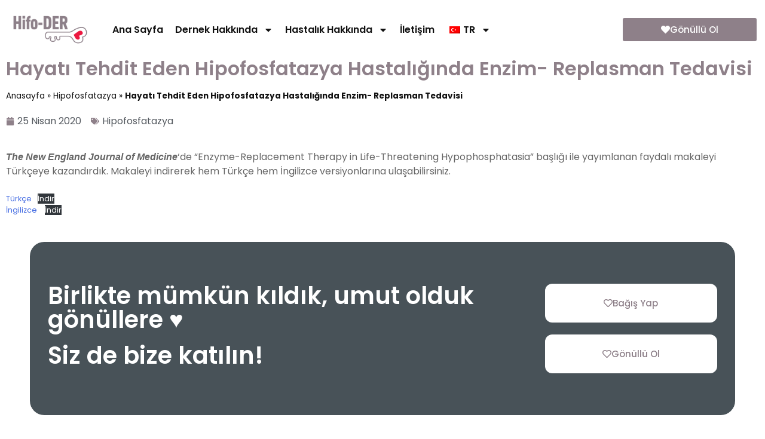

--- FILE ---
content_type: text/html; charset=UTF-8
request_url: https://hifoder.org/hayati-tehdit-eden-hipofosfatazya-hastaliginda-enzim-replasman-tedavisi/
body_size: 18907
content:
<!DOCTYPE html>
<html lang="tr-TR">
<head>
	<meta charset="UTF-8">
	<meta name="viewport" content="width=device-width, initial-scale=1.0, viewport-fit=cover" />		<meta name='robots' content='index, follow, max-image-preview:large, max-snippet:-1, max-video-preview:-1' />

	<!-- This site is optimized with the Yoast SEO plugin v25.3.1 - https://yoast.com/wordpress/plugins/seo/ -->
	<title>Hayatı Tehdit Eden Hipofosfatazya Hastalığında Enzim- Replasman Tedavisi - Hifo-DER</title>
	<link rel="canonical" href="https://hifoder.org/hayati-tehdit-eden-hipofosfatazya-hastaliginda-enzim-replasman-tedavisi/" />
	<meta property="og:locale" content="tr_TR" />
	<meta property="og:type" content="article" />
	<meta property="og:title" content="Hayatı Tehdit Eden Hipofosfatazya Hastalığında Enzim- Replasman Tedavisi - Hifo-DER" />
	<meta property="og:description" content="The New England Journal of Medicine&#8216;de &#8220;Enzyme-Replacement Therapy in Life-Threatening Hypophosphatasia&#8221; başlığı ile yayımlanan faydalı makaleyi Türkçeye kazandırdık. Makaleyi indirerek hem Türkçe hem İngilizce versiyonlarına ulaşabilirsiniz." />
	<meta property="og:url" content="https://hifoder.org/hayati-tehdit-eden-hipofosfatazya-hastaliginda-enzim-replasman-tedavisi/" />
	<meta property="og:site_name" content="Hifo-DER" />
	<meta property="article:published_time" content="2020-04-24T21:06:30+00:00" />
	<meta name="author" content="admin" />
	<meta name="twitter:card" content="summary_large_image" />
	<meta name="twitter:label1" content="Yazan:" />
	<meta name="twitter:data1" content="admin" />
	<script type="application/ld+json" class="yoast-schema-graph">{"@context":"https://schema.org","@graph":[{"@type":"WebPage","@id":"https://hifoder.org/hayati-tehdit-eden-hipofosfatazya-hastaliginda-enzim-replasman-tedavisi/","url":"https://hifoder.org/hayati-tehdit-eden-hipofosfatazya-hastaliginda-enzim-replasman-tedavisi/","name":"Hayatı Tehdit Eden Hipofosfatazya Hastalığında Enzim- Replasman Tedavisi - Hifo-DER","isPartOf":{"@id":"https://hifoder.org/#website"},"datePublished":"2020-04-24T21:06:30+00:00","author":{"@id":"https://hifoder.org/#/schema/person/64fa38481ae7ed8e20760e4aafc9e3b2"},"breadcrumb":{"@id":"https://hifoder.org/hayati-tehdit-eden-hipofosfatazya-hastaliginda-enzim-replasman-tedavisi/#breadcrumb"},"inLanguage":"tr","potentialAction":[{"@type":"ReadAction","target":["https://hifoder.org/hayati-tehdit-eden-hipofosfatazya-hastaliginda-enzim-replasman-tedavisi/"]}]},{"@type":"BreadcrumbList","@id":"https://hifoder.org/hayati-tehdit-eden-hipofosfatazya-hastaliginda-enzim-replasman-tedavisi/#breadcrumb","itemListElement":[{"@type":"ListItem","position":1,"name":"Anasayfa","item":"https://hifoder.org/"},{"@type":"ListItem","position":2,"name":"Hipofosfatazya","item":"https://hifoder.org/kategori/hipofosfatazya/"},{"@type":"ListItem","position":3,"name":"Hayatı Tehdit Eden Hipofosfatazya Hastalığında Enzim- Replasman Tedavisi"}]},{"@type":"WebSite","@id":"https://hifoder.org/#website","url":"https://hifoder.org/","name":"Hifo-DER","description":"","potentialAction":[{"@type":"SearchAction","target":{"@type":"EntryPoint","urlTemplate":"https://hifoder.org/?s={search_term_string}"},"query-input":{"@type":"PropertyValueSpecification","valueRequired":true,"valueName":"search_term_string"}}],"inLanguage":"tr"},{"@type":"Person","@id":"https://hifoder.org/#/schema/person/64fa38481ae7ed8e20760e4aafc9e3b2","name":"admin","sameAs":["https://hifoder.org"]}]}</script>
	<!-- / Yoast SEO plugin. -->


<link rel="alternate" type="application/rss+xml" title="Hifo-DER &raquo; akışı" href="https://hifoder.org/feed/" />
<link rel="alternate" type="application/rss+xml" title="Hifo-DER &raquo; yorum akışı" href="https://hifoder.org/comments/feed/" />
<link rel="alternate" type="application/rss+xml" title="Hifo-DER &raquo; Hayatı Tehdit Eden Hipofosfatazya Hastalığında Enzim- Replasman Tedavisi yorum akışı" href="https://hifoder.org/hayati-tehdit-eden-hipofosfatazya-hastaliginda-enzim-replasman-tedavisi/feed/" />
<link rel="alternate" title="oEmbed (JSON)" type="application/json+oembed" href="https://hifoder.org/wp-json/oembed/1.0/embed?url=https%3A%2F%2Fhifoder.org%2Fhayati-tehdit-eden-hipofosfatazya-hastaliginda-enzim-replasman-tedavisi%2F" />
<link rel="alternate" title="oEmbed (XML)" type="text/xml+oembed" href="https://hifoder.org/wp-json/oembed/1.0/embed?url=https%3A%2F%2Fhifoder.org%2Fhayati-tehdit-eden-hipofosfatazya-hastaliginda-enzim-replasman-tedavisi%2F&#038;format=xml" />
<style id='wp-img-auto-sizes-contain-inline-css'>
img:is([sizes=auto i],[sizes^="auto," i]){contain-intrinsic-size:3000px 1500px}
/*# sourceURL=wp-img-auto-sizes-contain-inline-css */
</style>
<style id='wp-emoji-styles-inline-css'>

	img.wp-smiley, img.emoji {
		display: inline !important;
		border: none !important;
		box-shadow: none !important;
		height: 1em !important;
		width: 1em !important;
		margin: 0 0.07em !important;
		vertical-align: -0.1em !important;
		background: none !important;
		padding: 0 !important;
	}
/*# sourceURL=wp-emoji-styles-inline-css */
</style>
<link rel='stylesheet' id='wp-block-library-css' href='https://hifoder.org/wp-includes/css/dist/block-library/style.min.css?ver=6.9' media='all' />

<style id='classic-theme-styles-inline-css'>
/*! This file is auto-generated */
.wp-block-button__link{color:#fff;background-color:#32373c;border-radius:9999px;box-shadow:none;text-decoration:none;padding:calc(.667em + 2px) calc(1.333em + 2px);font-size:1.125em}.wp-block-file__button{background:#32373c;color:#fff;text-decoration:none}
/*# sourceURL=/wp-includes/css/classic-themes.min.css */
</style>
<link rel='stylesheet' id='dashicons-css' href='https://hifoder.org/wp-includes/css/dashicons.min.css?ver=6.9' media='all' />
<link rel='stylesheet' id='trp-language-switcher-style-css' href='https://hifoder.org/wp-content/plugins/translatepress-multilingual/assets/css/trp-language-switcher.css?ver=2.9.19' media='all' />
<link rel='stylesheet' id='kategori-tab-sistemi-style-css' href='https://hifoder.org/wp-content/plugins/tab-sistem/assets/css/kategori-tab-sistemi.css?ver=1.0.0' media='all' />
<link rel='stylesheet' id='hifoder-style-css' href='https://hifoder.org/wp-content/themes/hifoder/style.css?ver=1.0.0' media='all' />
<link rel='stylesheet' id='elementor-frontend-css' href='https://hifoder.org/wp-content/plugins/elementor/assets/css/frontend.min.css?ver=3.29.2' media='all' />
<link rel='stylesheet' id='widget-image-css' href='https://hifoder.org/wp-content/plugins/elementor/assets/css/widget-image.min.css?ver=3.29.2' media='all' />
<link rel='stylesheet' id='widget-nav-menu-css' href='https://hifoder.org/wp-content/plugins/elementor-pro/assets/css/widget-nav-menu.min.css?ver=3.28.3' media='all' />
<link rel='stylesheet' id='e-sticky-css' href='https://hifoder.org/wp-content/plugins/elementor-pro/assets/css/modules/sticky.min.css?ver=3.28.3' media='all' />
<link rel='stylesheet' id='widget-heading-css' href='https://hifoder.org/wp-content/plugins/elementor/assets/css/widget-heading.min.css?ver=3.29.2' media='all' />
<link rel='stylesheet' id='widget-social-icons-css' href='https://hifoder.org/wp-content/plugins/elementor/assets/css/widget-social-icons.min.css?ver=3.29.2' media='all' />
<link rel='stylesheet' id='e-apple-webkit-css' href='https://hifoder.org/wp-content/plugins/elementor/assets/css/conditionals/apple-webkit.min.css?ver=3.29.2' media='all' />
<link rel='stylesheet' id='widget-breadcrumbs-css' href='https://hifoder.org/wp-content/plugins/elementor-pro/assets/css/widget-breadcrumbs.min.css?ver=3.28.3' media='all' />
<link rel='stylesheet' id='widget-post-info-css' href='https://hifoder.org/wp-content/plugins/elementor-pro/assets/css/widget-post-info.min.css?ver=3.28.3' media='all' />
<link rel='stylesheet' id='widget-icon-list-css' href='https://hifoder.org/wp-content/plugins/elementor/assets/css/widget-icon-list.min.css?ver=3.29.2' media='all' />
<link rel='stylesheet' id='elementor-post-10-css' href='https://hifoder.org/wp-content/uploads/elementor/css/post-10.css?ver=1752707365' media='all' />
<link rel='stylesheet' id='font-awesome-5-all-css' href='https://hifoder.org/wp-content/plugins/elementor/assets/lib/font-awesome/css/all.min.css?ver=3.29.2' media='all' />
<link rel='stylesheet' id='font-awesome-4-shim-css' href='https://hifoder.org/wp-content/plugins/elementor/assets/lib/font-awesome/css/v4-shims.min.css?ver=3.29.2' media='all' />
<link rel='stylesheet' id='elementor-post-43-css' href='https://hifoder.org/wp-content/uploads/elementor/css/post-43.css?ver=1752707365' media='all' />
<link rel='stylesheet' id='elementor-post-1022-css' href='https://hifoder.org/wp-content/uploads/elementor/css/post-1022.css?ver=1752707365' media='all' />
<link rel='stylesheet' id='elementor-post-1169-css' href='https://hifoder.org/wp-content/uploads/elementor/css/post-1169.css?ver=1752710120' media='all' />
<link rel='stylesheet' id='wp-block-paragraph-css' href='https://hifoder.org/wp-includes/blocks/paragraph/style.min.css?ver=6.9' media='all' />
<link rel='stylesheet' id='elementor-gf-local-poppins-css' href='https://hifoder.org/wp-content/uploads/elementor/google-fonts/css/poppins.css?ver=1745183319' media='all' />
<link rel='stylesheet' id='elementor-gf-local-opensans-css' href='https://hifoder.org/wp-content/uploads/elementor/google-fonts/css/opensans.css?ver=1745183338' media='all' />
<script src="https://hifoder.org/wp-includes/js/jquery/jquery.min.js?ver=3.7.1" id="jquery-core-js"></script>
<script src="https://hifoder.org/wp-includes/js/jquery/jquery-migrate.min.js?ver=3.4.1" id="jquery-migrate-js"></script>
<script src="https://hifoder.org/wp-content/plugins/elementor/assets/lib/font-awesome/js/v4-shims.min.js?ver=3.29.2" id="font-awesome-4-shim-js"></script>
<link rel="https://api.w.org/" href="https://hifoder.org/wp-json/" /><link rel="alternate" title="JSON" type="application/json" href="https://hifoder.org/wp-json/wp/v2/posts/473" /><link rel="EditURI" type="application/rsd+xml" title="RSD" href="https://hifoder.org/xmlrpc.php?rsd" />
<meta name="generator" content="WordPress 6.9" />
<link rel='shortlink' href='https://hifoder.org/?p=473' />
<link rel="preconnect" href="https://fonts.googleapis.com">
    <link rel="preconnect" href="https://fonts.gstatic.com" crossorigin>
    <link href="https://fonts.googleapis.com/css2?family=Poppins:wght@300;400;500;600;700&display=swap" rel="stylesheet"><link rel="alternate" hreflang="tr-TR" href="https://hifoder.org/hayati-tehdit-eden-hipofosfatazya-hastaliginda-enzim-replasman-tedavisi/"/>
<link rel="alternate" hreflang="en-US" href="https://hifoder.org/en/hayati-tehdit-eden-hipofosfatazya-hastaliginda-enzim-replasman-tedavisi/"/>
<link rel="alternate" hreflang="tr" href="https://hifoder.org/hayati-tehdit-eden-hipofosfatazya-hastaliginda-enzim-replasman-tedavisi/"/>
<link rel="alternate" hreflang="en" href="https://hifoder.org/en/hayati-tehdit-eden-hipofosfatazya-hastaliginda-enzim-replasman-tedavisi/"/>
<link rel="pingback" href="https://hifoder.org/xmlrpc.php"><meta name="generator" content="Elementor 3.29.2; features: e_font_icon_svg, additional_custom_breakpoints, e_local_google_fonts, e_element_cache; settings: css_print_method-external, google_font-enabled, font_display-swap">
			<style>
				.e-con.e-parent:nth-of-type(n+4):not(.e-lazyloaded):not(.e-no-lazyload),
				.e-con.e-parent:nth-of-type(n+4):not(.e-lazyloaded):not(.e-no-lazyload) * {
					background-image: none !important;
				}
				@media screen and (max-height: 1024px) {
					.e-con.e-parent:nth-of-type(n+3):not(.e-lazyloaded):not(.e-no-lazyload),
					.e-con.e-parent:nth-of-type(n+3):not(.e-lazyloaded):not(.e-no-lazyload) * {
						background-image: none !important;
					}
				}
				@media screen and (max-height: 640px) {
					.e-con.e-parent:nth-of-type(n+2):not(.e-lazyloaded):not(.e-no-lazyload),
					.e-con.e-parent:nth-of-type(n+2):not(.e-lazyloaded):not(.e-no-lazyload) * {
						background-image: none !important;
					}
				}
			</style>
					<style id="wp-custom-css">
			p:last-child {
margin-top:0;
margin-bottom: 0;
}

body {
height: 0px !important
}

a:visited {
    color: #000000;
}		</style>
		</head>
<body class="wp-singular post-template-default single single-post postid-473 single-format-standard wp-theme-hifoder translatepress-tr_TR elementor-default elementor-template-full-width elementor-kit-10 elementor-page-1169">
		<div data-elementor-type="header" data-elementor-id="43" class="elementor elementor-43 elementor-location-header" data-elementor-post-type="elementor_library">
					<section class="elementor-section elementor-top-section elementor-element elementor-element-46b82f4 elementor-section-boxed elementor-section-height-default elementor-section-height-default" data-id="46b82f4" data-element_type="section" data-settings="{&quot;background_background&quot;:&quot;classic&quot;,&quot;sticky&quot;:&quot;top&quot;,&quot;sticky_on&quot;:[&quot;desktop&quot;,&quot;tablet&quot;,&quot;mobile&quot;],&quot;sticky_offset&quot;:0,&quot;sticky_effects_offset&quot;:0,&quot;sticky_anchor_link_offset&quot;:0}">
						<div class="elementor-container elementor-column-gap-default">
					<div class="elementor-column elementor-col-33 elementor-top-column elementor-element elementor-element-56efe9a" data-id="56efe9a" data-element_type="column">
			<div class="elementor-widget-wrap elementor-element-populated">
						<div class="elementor-element elementor-element-5df1f88 elementor-widget elementor-widget-image" data-id="5df1f88" data-element_type="widget" data-widget_type="image.default">
				<div class="elementor-widget-container">
																<a href="https://hifoder.org">
							<img width="768" height="307" src="https://hifoder.org/wp-content/uploads/2025/04/hifo-der-logo-768x307-1.png" class="attachment-full size-full wp-image-44" alt="" srcset="https://hifoder.org/wp-content/uploads/2025/04/hifo-der-logo-768x307-1.png 768w, https://hifoder.org/wp-content/uploads/2025/04/hifo-der-logo-768x307-1-300x120.png 300w" sizes="(max-width: 768px) 100vw, 768px" />								</a>
															</div>
				</div>
					</div>
		</div>
				<div class="elementor-column elementor-col-33 elementor-top-column elementor-element elementor-element-148c9f7" data-id="148c9f7" data-element_type="column">
			<div class="elementor-widget-wrap elementor-element-populated">
						<div class="elementor-element elementor-element-88425d1 elementor-nav-menu__align-end elementor-nav-menu--stretch elementor-widget__width-auto elementor-widget-mobile__width-inherit elementor-nav-menu--dropdown-tablet elementor-nav-menu__text-align-aside elementor-nav-menu--toggle elementor-nav-menu--burger elementor-widget elementor-widget-nav-menu" data-id="88425d1" data-element_type="widget" data-settings="{&quot;full_width&quot;:&quot;stretch&quot;,&quot;layout&quot;:&quot;horizontal&quot;,&quot;submenu_icon&quot;:{&quot;value&quot;:&quot;&lt;svg class=\&quot;e-font-icon-svg e-fas-caret-down\&quot; viewBox=\&quot;0 0 320 512\&quot; xmlns=\&quot;http:\/\/www.w3.org\/2000\/svg\&quot;&gt;&lt;path d=\&quot;M31.3 192h257.3c17.8 0 26.7 21.5 14.1 34.1L174.1 354.8c-7.8 7.8-20.5 7.8-28.3 0L17.2 226.1C4.6 213.5 13.5 192 31.3 192z\&quot;&gt;&lt;\/path&gt;&lt;\/svg&gt;&quot;,&quot;library&quot;:&quot;fa-solid&quot;},&quot;toggle&quot;:&quot;burger&quot;}" data-widget_type="nav-menu.default">
				<div class="elementor-widget-container">
								<nav aria-label="Ana Menu" class="elementor-nav-menu--main elementor-nav-menu__container elementor-nav-menu--layout-horizontal e--pointer-none">
				<ul id="menu-1-88425d1" class="elementor-nav-menu"><li class="menu-item menu-item-type-post_type menu-item-object-page menu-item-home menu-item-65"><a href="https://hifoder.org/" class="elementor-item">Ana Sayfa</a></li>
<li class="menu-item menu-item-type-post_type menu-item-object-page menu-item-has-children menu-item-66"><a href="https://hifoder.org/dernek-hakkinda/" class="elementor-item">Dernek Hakkında</a>
<ul class="sub-menu elementor-nav-menu--dropdown">
	<li class="menu-item menu-item-type-taxonomy menu-item-object-category menu-item-1158"><a href="https://hifoder.org/kategori/haberler/" class="elementor-sub-item">Haberler</a></li>
	<li class="menu-item menu-item-type-post_type menu-item-object-page menu-item-1305"><a href="https://hifoder.org/faaliyet-raporlari/" class="elementor-sub-item">Faaliyet Raporları</a></li>
	<li class="menu-item menu-item-type-post_type menu-item-object-page menu-item-1375"><a href="https://hifoder.org/dernek-hakkinda/faaliyetlerimiz/" class="elementor-sub-item">Faaliyetlerimiz</a></li>
	<li class="menu-item menu-item-type-taxonomy menu-item-object-category menu-item-1159"><a href="https://hifoder.org/kategori/etkinlikler/" class="elementor-sub-item">Etkinlikler</a></li>
	<li class="menu-item menu-item-type-post_type menu-item-object-page menu-item-1112"><a href="https://hifoder.org/dernek-hakkinda/dernek-tuzugumuz/" class="elementor-sub-item">Dernek Tüzüğümüz</a></li>
	<li class="menu-item menu-item-type-post_type menu-item-object-page menu-item-1367"><a href="https://hifoder.org/dernek-hakkinda/karsilastigimiz-zorluklar/" class="elementor-sub-item">Karşılaştığımız Zorluklar</a></li>
	<li class="menu-item menu-item-type-post_type menu-item-object-page menu-item-1160"><a href="https://hifoder.org/dernek-hakkinda/biz-kimiz/" class="elementor-sub-item">Biz Kimiz?</a></li>
	<li class="menu-item menu-item-type-taxonomy menu-item-object-category menu-item-1161"><a href="https://hifoder.org/kategori/duyurular/" class="elementor-sub-item">Duyurular</a></li>
	<li class="menu-item menu-item-type-post_type menu-item-object-page menu-item-1192"><a href="https://hifoder.org/dernek-hakkinda/destek-ol/" class="elementor-sub-item">Destek Ol</a></li>
	<li class="menu-item menu-item-type-post_type menu-item-object-page menu-item-1200"><a href="https://hifoder.org/dernek-hakkinda/yonetim-kurulu/" class="elementor-sub-item">Yönetim Kurulu</a></li>
	<li class="menu-item menu-item-type-post_type menu-item-object-page menu-item-1211"><a href="https://hifoder.org/dernek-hakkinda/tedaviye-erisim-destek-talebi/" class="elementor-sub-item">Tedaviye Erişim Destek Talebi</a></li>
	<li class="menu-item menu-item-type-post_type menu-item-object-page menu-item-1340"><a href="https://hifoder.org/uyelik-formu/" class="elementor-sub-item">Üyelik Formu</a></li>
</ul>
</li>
<li class="menu-item menu-item-type-post_type menu-item-object-page menu-item-has-children menu-item-67"><a href="https://hifoder.org/hastalik-hakkinda/" class="elementor-item">Hastalık Hakkında</a>
<ul class="sub-menu elementor-nav-menu--dropdown">
	<li class="menu-item menu-item-type-taxonomy menu-item-object-category current-post-ancestor current-menu-parent current-post-parent menu-item-1155"><a href="https://hifoder.org/kategori/hipofosfatazya/" class="elementor-sub-item">Hipofosfatazya</a></li>
	<li class="menu-item menu-item-type-taxonomy menu-item-object-category menu-item-1156"><a href="https://hifoder.org/kategori/sma/" class="elementor-sub-item">SMA</a></li>
	<li class="menu-item menu-item-type-post_type menu-item-object-page menu-item-1157"><a href="https://hifoder.org/hastalik-hakkinda/akademik-calismalar/" class="elementor-sub-item">Akademik Çalışmalar</a></li>
</ul>
</li>
<li class="menu-item menu-item-type-post_type menu-item-object-page menu-item-68"><a href="https://hifoder.org/iletisim/" class="elementor-item">İletişim</a></li>
<li class="trp-language-switcher-container menu-item menu-item-type-post_type menu-item-object-language_switcher menu-item-has-children current-language-menu-item menu-item-1383"><a href="https://hifoder.org/hayati-tehdit-eden-hipofosfatazya-hastaliginda-enzim-replasman-tedavisi/" class="elementor-item"><span data-no-translation><img class="trp-flag-image" src="https://hifoder.org/wp-content/plugins/translatepress-multilingual/assets/images/flags/tr_TR.png" width="18" height="12" alt="tr_TR" title="Turkish"><span class="trp-ls-language-name">TR</span></span></a>
<ul class="sub-menu elementor-nav-menu--dropdown">
	<li class="trp-language-switcher-container menu-item menu-item-type-post_type menu-item-object-language_switcher menu-item-1384"><a href="https://hifoder.org/en/hayati-tehdit-eden-hipofosfatazya-hastaliginda-enzim-replasman-tedavisi/" class="elementor-sub-item"><span data-no-translation><img class="trp-flag-image" src="https://hifoder.org/wp-content/plugins/translatepress-multilingual/assets/images/flags/en_US.png" width="18" height="12" alt="en_US" title="English"><span class="trp-ls-language-name">EN</span></span></a></li>
</ul>
</li>
</ul>			</nav>
					<div class="elementor-menu-toggle" role="button" tabindex="0" aria-label="Menu Toggle" aria-expanded="false">
			<svg aria-hidden="true" role="presentation" class="elementor-menu-toggle__icon--open e-font-icon-svg e-eicon-menu-bar" viewBox="0 0 1000 1000" xmlns="http://www.w3.org/2000/svg"><path d="M104 333H896C929 333 958 304 958 271S929 208 896 208H104C71 208 42 237 42 271S71 333 104 333ZM104 583H896C929 583 958 554 958 521S929 458 896 458H104C71 458 42 487 42 521S71 583 104 583ZM104 833H896C929 833 958 804 958 771S929 708 896 708H104C71 708 42 737 42 771S71 833 104 833Z"></path></svg><svg aria-hidden="true" role="presentation" class="elementor-menu-toggle__icon--close e-font-icon-svg e-eicon-close" viewBox="0 0 1000 1000" xmlns="http://www.w3.org/2000/svg"><path d="M742 167L500 408 258 167C246 154 233 150 217 150 196 150 179 158 167 167 154 179 150 196 150 212 150 229 154 242 171 254L408 500 167 742C138 771 138 800 167 829 196 858 225 858 254 829L496 587 738 829C750 842 767 846 783 846 800 846 817 842 829 829 842 817 846 804 846 783 846 767 842 750 829 737L588 500 833 258C863 229 863 200 833 171 804 137 775 137 742 167Z"></path></svg>		</div>
					<nav class="elementor-nav-menu--dropdown elementor-nav-menu__container" aria-hidden="true">
				<ul id="menu-2-88425d1" class="elementor-nav-menu"><li class="menu-item menu-item-type-post_type menu-item-object-page menu-item-home menu-item-65"><a href="https://hifoder.org/" class="elementor-item" tabindex="-1">Ana Sayfa</a></li>
<li class="menu-item menu-item-type-post_type menu-item-object-page menu-item-has-children menu-item-66"><a href="https://hifoder.org/dernek-hakkinda/" class="elementor-item" tabindex="-1">Dernek Hakkında</a>
<ul class="sub-menu elementor-nav-menu--dropdown">
	<li class="menu-item menu-item-type-taxonomy menu-item-object-category menu-item-1158"><a href="https://hifoder.org/kategori/haberler/" class="elementor-sub-item" tabindex="-1">Haberler</a></li>
	<li class="menu-item menu-item-type-post_type menu-item-object-page menu-item-1305"><a href="https://hifoder.org/faaliyet-raporlari/" class="elementor-sub-item" tabindex="-1">Faaliyet Raporları</a></li>
	<li class="menu-item menu-item-type-post_type menu-item-object-page menu-item-1375"><a href="https://hifoder.org/dernek-hakkinda/faaliyetlerimiz/" class="elementor-sub-item" tabindex="-1">Faaliyetlerimiz</a></li>
	<li class="menu-item menu-item-type-taxonomy menu-item-object-category menu-item-1159"><a href="https://hifoder.org/kategori/etkinlikler/" class="elementor-sub-item" tabindex="-1">Etkinlikler</a></li>
	<li class="menu-item menu-item-type-post_type menu-item-object-page menu-item-1112"><a href="https://hifoder.org/dernek-hakkinda/dernek-tuzugumuz/" class="elementor-sub-item" tabindex="-1">Dernek Tüzüğümüz</a></li>
	<li class="menu-item menu-item-type-post_type menu-item-object-page menu-item-1367"><a href="https://hifoder.org/dernek-hakkinda/karsilastigimiz-zorluklar/" class="elementor-sub-item" tabindex="-1">Karşılaştığımız Zorluklar</a></li>
	<li class="menu-item menu-item-type-post_type menu-item-object-page menu-item-1160"><a href="https://hifoder.org/dernek-hakkinda/biz-kimiz/" class="elementor-sub-item" tabindex="-1">Biz Kimiz?</a></li>
	<li class="menu-item menu-item-type-taxonomy menu-item-object-category menu-item-1161"><a href="https://hifoder.org/kategori/duyurular/" class="elementor-sub-item" tabindex="-1">Duyurular</a></li>
	<li class="menu-item menu-item-type-post_type menu-item-object-page menu-item-1192"><a href="https://hifoder.org/dernek-hakkinda/destek-ol/" class="elementor-sub-item" tabindex="-1">Destek Ol</a></li>
	<li class="menu-item menu-item-type-post_type menu-item-object-page menu-item-1200"><a href="https://hifoder.org/dernek-hakkinda/yonetim-kurulu/" class="elementor-sub-item" tabindex="-1">Yönetim Kurulu</a></li>
	<li class="menu-item menu-item-type-post_type menu-item-object-page menu-item-1211"><a href="https://hifoder.org/dernek-hakkinda/tedaviye-erisim-destek-talebi/" class="elementor-sub-item" tabindex="-1">Tedaviye Erişim Destek Talebi</a></li>
	<li class="menu-item menu-item-type-post_type menu-item-object-page menu-item-1340"><a href="https://hifoder.org/uyelik-formu/" class="elementor-sub-item" tabindex="-1">Üyelik Formu</a></li>
</ul>
</li>
<li class="menu-item menu-item-type-post_type menu-item-object-page menu-item-has-children menu-item-67"><a href="https://hifoder.org/hastalik-hakkinda/" class="elementor-item" tabindex="-1">Hastalık Hakkında</a>
<ul class="sub-menu elementor-nav-menu--dropdown">
	<li class="menu-item menu-item-type-taxonomy menu-item-object-category current-post-ancestor current-menu-parent current-post-parent menu-item-1155"><a href="https://hifoder.org/kategori/hipofosfatazya/" class="elementor-sub-item" tabindex="-1">Hipofosfatazya</a></li>
	<li class="menu-item menu-item-type-taxonomy menu-item-object-category menu-item-1156"><a href="https://hifoder.org/kategori/sma/" class="elementor-sub-item" tabindex="-1">SMA</a></li>
	<li class="menu-item menu-item-type-post_type menu-item-object-page menu-item-1157"><a href="https://hifoder.org/hastalik-hakkinda/akademik-calismalar/" class="elementor-sub-item" tabindex="-1">Akademik Çalışmalar</a></li>
</ul>
</li>
<li class="menu-item menu-item-type-post_type menu-item-object-page menu-item-68"><a href="https://hifoder.org/iletisim/" class="elementor-item" tabindex="-1">İletişim</a></li>
<li class="trp-language-switcher-container menu-item menu-item-type-post_type menu-item-object-language_switcher menu-item-has-children current-language-menu-item menu-item-1383"><a href="https://hifoder.org/hayati-tehdit-eden-hipofosfatazya-hastaliginda-enzim-replasman-tedavisi/" class="elementor-item" tabindex="-1"><span data-no-translation><img class="trp-flag-image" src="https://hifoder.org/wp-content/plugins/translatepress-multilingual/assets/images/flags/tr_TR.png" width="18" height="12" alt="tr_TR" title="Turkish"><span class="trp-ls-language-name">TR</span></span></a>
<ul class="sub-menu elementor-nav-menu--dropdown">
	<li class="trp-language-switcher-container menu-item menu-item-type-post_type menu-item-object-language_switcher menu-item-1384"><a href="https://hifoder.org/en/hayati-tehdit-eden-hipofosfatazya-hastaliginda-enzim-replasman-tedavisi/" class="elementor-sub-item" tabindex="-1"><span data-no-translation><img class="trp-flag-image" src="https://hifoder.org/wp-content/plugins/translatepress-multilingual/assets/images/flags/en_US.png" width="18" height="12" alt="en_US" title="English"><span class="trp-ls-language-name">EN</span></span></a></li>
</ul>
</li>
</ul>			</nav>
						</div>
				</div>
					</div>
		</div>
				<div class="elementor-column elementor-col-33 elementor-top-column elementor-element elementor-element-98042cb elementor-hidden-mobile" data-id="98042cb" data-element_type="column">
			<div class="elementor-widget-wrap elementor-element-populated">
						<div class="elementor-element elementor-element-6fc7bd4 elementor-align-justify elementor-widget elementor-widget-button" data-id="6fc7bd4" data-element_type="widget" data-widget_type="button.default">
				<div class="elementor-widget-container">
									<div class="elementor-button-wrapper">
					<a class="elementor-button elementor-button-link elementor-size-sm" href="/uyelik-formu/">
						<span class="elementor-button-content-wrapper">
						<span class="elementor-button-icon">
				<svg aria-hidden="true" class="e-font-icon-svg e-fas-heart" viewBox="0 0 512 512" xmlns="http://www.w3.org/2000/svg"><path d="M462.3 62.6C407.5 15.9 326 24.3 275.7 76.2L256 96.5l-19.7-20.3C186.1 24.3 104.5 15.9 49.7 62.6c-62.8 53.6-66.1 149.8-9.9 207.9l193.5 199.8c12.5 12.9 32.8 12.9 45.3 0l193.5-199.8c56.3-58.1 53-154.3-9.8-207.9z"></path></svg>			</span>
									<span class="elementor-button-text">Gönüllü Ol</span>
					</span>
					</a>
				</div>
								</div>
				</div>
					</div>
		</div>
					</div>
		</section>
				</div>
				<div data-elementor-type="single-post" data-elementor-id="1169" class="elementor elementor-1169 elementor-location-single post-473 post type-post status-publish format-standard hentry category-hipofosfatazya" data-elementor-post-type="elementor_library">
					<section class="elementor-section elementor-top-section elementor-element elementor-element-4136228 elementor-section-boxed elementor-section-height-default elementor-section-height-default" data-id="4136228" data-element_type="section">
						<div class="elementor-container elementor-column-gap-default">
					<div class="elementor-column elementor-col-100 elementor-top-column elementor-element elementor-element-9b6225f" data-id="9b6225f" data-element_type="column">
			<div class="elementor-widget-wrap elementor-element-populated">
						<div class="elementor-element elementor-element-82a1b8d elementor-widget elementor-widget-theme-post-title elementor-page-title elementor-widget-heading" data-id="82a1b8d" data-element_type="widget" data-widget_type="theme-post-title.default">
				<div class="elementor-widget-container">
					<h1 class="elementor-heading-title elementor-size-default">Hayatı Tehdit Eden Hipofosfatazya Hastalığında Enzim- Replasman Tedavisi</h1>				</div>
				</div>
				<div class="elementor-element elementor-element-c20f8a5 elementor-widget elementor-widget-breadcrumbs" data-id="c20f8a5" data-element_type="widget" data-widget_type="breadcrumbs.default">
				<div class="elementor-widget-container">
					<nav id="breadcrumbs"><span><span><a href="https://hifoder.org/">Anasayfa</a></span> » <span><a href="https://hifoder.org/kategori/hipofosfatazya/">Hipofosfatazya</a></span> » <span class="breadcrumb_last" aria-current="page"><strong>Hayatı Tehdit Eden Hipofosfatazya Hastalığında Enzim- Replasman Tedavisi</strong></span></span></nav>				</div>
				</div>
				<div class="elementor-element elementor-element-177e1ca elementor-widget elementor-widget-post-info" data-id="177e1ca" data-element_type="widget" data-widget_type="post-info.default">
				<div class="elementor-widget-container">
							<ul class="elementor-inline-items elementor-icon-list-items elementor-post-info">
								<li class="elementor-icon-list-item elementor-repeater-item-7272392 elementor-inline-item" itemprop="datePublished">
										<span class="elementor-icon-list-icon">
								<svg aria-hidden="true" class="e-font-icon-svg e-fas-calendar" viewBox="0 0 448 512" xmlns="http://www.w3.org/2000/svg"><path d="M12 192h424c6.6 0 12 5.4 12 12v260c0 26.5-21.5 48-48 48H48c-26.5 0-48-21.5-48-48V204c0-6.6 5.4-12 12-12zm436-44v-36c0-26.5-21.5-48-48-48h-48V12c0-6.6-5.4-12-12-12h-40c-6.6 0-12 5.4-12 12v52H160V12c0-6.6-5.4-12-12-12h-40c-6.6 0-12 5.4-12 12v52H48C21.5 64 0 85.5 0 112v36c0 6.6 5.4 12 12 12h424c6.6 0 12-5.4 12-12z"></path></svg>							</span>
									<span class="elementor-icon-list-text elementor-post-info__item elementor-post-info__item--type-date">
										<time>25 Nisan 2020</time>					</span>
								</li>
				<li class="elementor-icon-list-item elementor-repeater-item-aef746d elementor-inline-item" itemprop="about">
										<span class="elementor-icon-list-icon">
								<svg aria-hidden="true" class="e-font-icon-svg e-fas-tags" viewBox="0 0 640 512" xmlns="http://www.w3.org/2000/svg"><path d="M497.941 225.941L286.059 14.059A48 48 0 0 0 252.118 0H48C21.49 0 0 21.49 0 48v204.118a48 48 0 0 0 14.059 33.941l211.882 211.882c18.744 18.745 49.136 18.746 67.882 0l204.118-204.118c18.745-18.745 18.745-49.137 0-67.882zM112 160c-26.51 0-48-21.49-48-48s21.49-48 48-48 48 21.49 48 48-21.49 48-48 48zm513.941 133.823L421.823 497.941c-18.745 18.745-49.137 18.745-67.882 0l-.36-.36L527.64 323.522c16.999-16.999 26.36-39.6 26.36-63.64s-9.362-46.641-26.36-63.64L331.397 0h48.721a48 48 0 0 1 33.941 14.059l211.882 211.882c18.745 18.745 18.745 49.137 0 67.882z"></path></svg>							</span>
									<span class="elementor-icon-list-text elementor-post-info__item elementor-post-info__item--type-terms">
										<span class="elementor-post-info__terms-list">
				<span class="elementor-post-info__terms-list-item">Hipofosfatazya</span>				</span>
					</span>
								</li>
				</ul>
						</div>
				</div>
				<div class="elementor-element elementor-element-dd0c6ba elementor-widget elementor-widget-theme-post-content" data-id="dd0c6ba" data-element_type="widget" data-widget_type="theme-post-content.default">
				<div class="elementor-widget-container">
					
<p><em><strong>The New England Journal of Medicine</strong></em>&#8216;de &#8220;Enzyme-Replacement Therapy in Life-Threatening Hypophosphatasia&#8221; başlığı ile yayımlanan faydalı makaleyi Türkçeye kazandırdık. Makaleyi indirerek hem Türkçe hem İngilizce versiyonlarına ulaşabilirsiniz.</p>



<div class="wp-block-file"><a href="blob:http://hifoder.org/3d1bec73-47e4-4281-8af3-3772c3cdbf28">Türkçe</a><a href="blob:http://hifoder.org/3d1bec73-47e4-4281-8af3-3772c3cdbf28" class="wp-block-file__button" download>İndir</a></div>



<div class="wp-block-file"><a href="https://hifoder.org/wp-content/uploads/2020/04/Enzyme-Replacement-Therapy.pdf">İngilizce </a><a href="https://hifoder.org/wp-content/uploads/2020/04/Enzyme-Replacement-Therapy.pdf" class="wp-block-file__button" download>İndir</a></div>



<p></p>
				</div>
				</div>
					</div>
		</div>
					</div>
		</section>
				</div>
				<div data-elementor-type="footer" data-elementor-id="1022" class="elementor elementor-1022 elementor-location-footer" data-elementor-post-type="elementor_library">
					<section class="elementor-section elementor-top-section elementor-element elementor-element-178cc7a elementor-section-boxed elementor-section-height-default elementor-section-height-default" data-id="178cc7a" data-element_type="section">
						<div class="elementor-container elementor-column-gap-default">
					<div class="elementor-column elementor-col-100 elementor-top-column elementor-element elementor-element-74489fb" data-id="74489fb" data-element_type="column">
			<div class="elementor-widget-wrap elementor-element-populated">
						<section class="elementor-section elementor-inner-section elementor-element elementor-element-4eda5ba elementor-section-boxed elementor-section-height-default elementor-section-height-default" data-id="4eda5ba" data-element_type="section" data-settings="{&quot;background_background&quot;:&quot;classic&quot;}">
						<div class="elementor-container elementor-column-gap-default">
					<div class="elementor-column elementor-col-50 elementor-inner-column elementor-element elementor-element-f941c8d" data-id="f941c8d" data-element_type="column">
			<div class="elementor-widget-wrap elementor-element-populated">
						<div class="elementor-element elementor-element-1ec47a5 elementor-widget elementor-widget-heading" data-id="1ec47a5" data-element_type="widget" data-widget_type="heading.default">
				<div class="elementor-widget-container">
					<h2 class="elementor-heading-title elementor-size-default">Birlikte mümkün kıldık, umut olduk gönüllere ♥︎</h2>				</div>
				</div>
				<div class="elementor-element elementor-element-989f1a7 elementor-widget elementor-widget-heading" data-id="989f1a7" data-element_type="widget" data-widget_type="heading.default">
				<div class="elementor-widget-container">
					<h2 class="elementor-heading-title elementor-size-default">Siz de bize katılın!</h2>				</div>
				</div>
					</div>
		</div>
				<div class="elementor-column elementor-col-50 elementor-inner-column elementor-element elementor-element-1de3e8f" data-id="1de3e8f" data-element_type="column">
			<div class="elementor-widget-wrap elementor-element-populated">
						<div class="elementor-element elementor-element-27fe4ed elementor-align-justify elementor-widget elementor-widget-button" data-id="27fe4ed" data-element_type="widget" data-widget_type="button.default">
				<div class="elementor-widget-container">
									<div class="elementor-button-wrapper">
					<a class="elementor-button elementor-button-link elementor-size-sm" href="/dernek-hakkinda/destek-ol/">
						<span class="elementor-button-content-wrapper">
						<span class="elementor-button-icon">
				<svg aria-hidden="true" class="e-font-icon-svg e-far-heart" viewBox="0 0 512 512" xmlns="http://www.w3.org/2000/svg"><path d="M458.4 64.3C400.6 15.7 311.3 23 256 79.3 200.7 23 111.4 15.6 53.6 64.3-21.6 127.6-10.6 230.8 43 285.5l175.4 178.7c10 10.2 23.4 15.9 37.6 15.9 14.3 0 27.6-5.6 37.6-15.8L469 285.6c53.5-54.7 64.7-157.9-10.6-221.3zm-23.6 187.5L259.4 430.5c-2.4 2.4-4.4 2.4-6.8 0L77.2 251.8c-36.5-37.2-43.9-107.6 7.3-150.7 38.9-32.7 98.9-27.8 136.5 10.5l35 35.7 35-35.7c37.8-38.5 97.8-43.2 136.5-10.6 51.1 43.1 43.5 113.9 7.3 150.8z"></path></svg>			</span>
									<span class="elementor-button-text">Bağış Yap</span>
					</span>
					</a>
				</div>
								</div>
				</div>
				<div class="elementor-element elementor-element-9ed1f3e elementor-align-justify elementor-widget elementor-widget-button" data-id="9ed1f3e" data-element_type="widget" data-widget_type="button.default">
				<div class="elementor-widget-container">
									<div class="elementor-button-wrapper">
					<a class="elementor-button elementor-button-link elementor-size-sm" href="#">
						<span class="elementor-button-content-wrapper">
						<span class="elementor-button-icon">
				<svg aria-hidden="true" class="e-font-icon-svg e-far-heart" viewBox="0 0 512 512" xmlns="http://www.w3.org/2000/svg"><path d="M458.4 64.3C400.6 15.7 311.3 23 256 79.3 200.7 23 111.4 15.6 53.6 64.3-21.6 127.6-10.6 230.8 43 285.5l175.4 178.7c10 10.2 23.4 15.9 37.6 15.9 14.3 0 27.6-5.6 37.6-15.8L469 285.6c53.5-54.7 64.7-157.9-10.6-221.3zm-23.6 187.5L259.4 430.5c-2.4 2.4-4.4 2.4-6.8 0L77.2 251.8c-36.5-37.2-43.9-107.6 7.3-150.7 38.9-32.7 98.9-27.8 136.5 10.5l35 35.7 35-35.7c37.8-38.5 97.8-43.2 136.5-10.6 51.1 43.1 43.5 113.9 7.3 150.8z"></path></svg>			</span>
									<span class="elementor-button-text">Gönüllü Ol</span>
					</span>
					</a>
				</div>
								</div>
				</div>
					</div>
		</div>
					</div>
		</section>
					</div>
		</div>
					</div>
		</section>
				<section class="elementor-section elementor-top-section elementor-element elementor-element-fc02dcb elementor-reverse-mobile elementor-section-boxed elementor-section-height-default elementor-section-height-default" data-id="fc02dcb" data-element_type="section">
						<div class="elementor-container elementor-column-gap-default">
					<div class="elementor-column elementor-col-33 elementor-top-column elementor-element elementor-element-376bef4" data-id="376bef4" data-element_type="column">
			<div class="elementor-widget-wrap elementor-element-populated">
						<div class="elementor-element elementor-element-c772ea4 elementor-widget elementor-widget-heading" data-id="c772ea4" data-element_type="widget" data-widget_type="heading.default">
				<div class="elementor-widget-container">
					<h2 class="elementor-heading-title elementor-size-default">Hifo-DER Hakkında</h2>				</div>
				</div>
				<div class="elementor-element elementor-element-3810e44 elementor-nav-menu--dropdown-none elementor-widget elementor-widget-nav-menu" data-id="3810e44" data-element_type="widget" data-settings="{&quot;layout&quot;:&quot;vertical&quot;,&quot;submenu_icon&quot;:{&quot;value&quot;:&quot;&lt;svg class=\&quot;e-font-icon-svg e-fas-caret-down\&quot; viewBox=\&quot;0 0 320 512\&quot; xmlns=\&quot;http:\/\/www.w3.org\/2000\/svg\&quot;&gt;&lt;path d=\&quot;M31.3 192h257.3c17.8 0 26.7 21.5 14.1 34.1L174.1 354.8c-7.8 7.8-20.5 7.8-28.3 0L17.2 226.1C4.6 213.5 13.5 192 31.3 192z\&quot;&gt;&lt;\/path&gt;&lt;\/svg&gt;&quot;,&quot;library&quot;:&quot;fa-solid&quot;}}" data-widget_type="nav-menu.default">
				<div class="elementor-widget-container">
								<nav aria-label="Menu" class="elementor-nav-menu--main elementor-nav-menu__container elementor-nav-menu--layout-vertical e--pointer-none">
				<ul id="menu-1-3810e44" class="elementor-nav-menu sm-vertical"><li class="menu-item menu-item-type-taxonomy menu-item-object-category menu-item-1145"><a href="https://hifoder.org/kategori/haberler/" class="elementor-item">Haberler</a></li>
<li class="menu-item menu-item-type-taxonomy menu-item-object-category menu-item-1146"><a href="https://hifoder.org/kategori/etkinlikler/" class="elementor-item">Etkinlikler</a></li>
<li class="menu-item menu-item-type-post_type menu-item-object-page menu-item-1147"><a href="https://hifoder.org/dernek-hakkinda/dernek-tuzugumuz/" class="elementor-item">Dernek Tüzüğümüz</a></li>
<li class="menu-item menu-item-type-post_type menu-item-object-page menu-item-1307"><a href="https://hifoder.org/faaliyet-raporlari/" class="elementor-item">Faaliyet Raporları</a></li>
<li class="menu-item menu-item-type-post_type menu-item-object-page menu-item-1374"><a href="https://hifoder.org/dernek-hakkinda/faaliyetlerimiz/" class="elementor-item">Faaliyetlerimiz</a></li>
<li class="menu-item menu-item-type-post_type menu-item-object-page menu-item-1148"><a href="https://hifoder.org/dernek-hakkinda/biz-kimiz/" class="elementor-item">Biz Kimiz?</a></li>
<li class="menu-item menu-item-type-post_type menu-item-object-page menu-item-1368"><a href="https://hifoder.org/dernek-hakkinda/karsilastigimiz-zorluklar/" class="elementor-item">Karşılaştığımız Zorluklar</a></li>
<li class="menu-item menu-item-type-taxonomy menu-item-object-category menu-item-1149"><a href="https://hifoder.org/kategori/duyurular/" class="elementor-item">Duyurular</a></li>
<li class="menu-item menu-item-type-post_type menu-item-object-page menu-item-1199"><a href="https://hifoder.org/dernek-hakkinda/destek-ol/" class="elementor-item">Destek Ol</a></li>
<li class="menu-item menu-item-type-post_type menu-item-object-page menu-item-1338"><a href="https://hifoder.org/uyelik-formu/" class="elementor-item">Üyelik Formu</a></li>
<li class="menu-item menu-item-type-post_type menu-item-object-page menu-item-1198"><a href="https://hifoder.org/dernek-hakkinda/yonetim-kurulu/" class="elementor-item">Yönetim Kurulu</a></li>
<li class="menu-item menu-item-type-post_type menu-item-object-page menu-item-1213"><a href="https://hifoder.org/dernek-hakkinda/tedaviye-erisim-destek-talebi/" class="elementor-item">Tedaviye Erişim Destek Talebi</a></li>
</ul>			</nav>
						<nav class="elementor-nav-menu--dropdown elementor-nav-menu__container" aria-hidden="true">
				<ul id="menu-2-3810e44" class="elementor-nav-menu sm-vertical"><li class="menu-item menu-item-type-taxonomy menu-item-object-category menu-item-1145"><a href="https://hifoder.org/kategori/haberler/" class="elementor-item" tabindex="-1">Haberler</a></li>
<li class="menu-item menu-item-type-taxonomy menu-item-object-category menu-item-1146"><a href="https://hifoder.org/kategori/etkinlikler/" class="elementor-item" tabindex="-1">Etkinlikler</a></li>
<li class="menu-item menu-item-type-post_type menu-item-object-page menu-item-1147"><a href="https://hifoder.org/dernek-hakkinda/dernek-tuzugumuz/" class="elementor-item" tabindex="-1">Dernek Tüzüğümüz</a></li>
<li class="menu-item menu-item-type-post_type menu-item-object-page menu-item-1307"><a href="https://hifoder.org/faaliyet-raporlari/" class="elementor-item" tabindex="-1">Faaliyet Raporları</a></li>
<li class="menu-item menu-item-type-post_type menu-item-object-page menu-item-1374"><a href="https://hifoder.org/dernek-hakkinda/faaliyetlerimiz/" class="elementor-item" tabindex="-1">Faaliyetlerimiz</a></li>
<li class="menu-item menu-item-type-post_type menu-item-object-page menu-item-1148"><a href="https://hifoder.org/dernek-hakkinda/biz-kimiz/" class="elementor-item" tabindex="-1">Biz Kimiz?</a></li>
<li class="menu-item menu-item-type-post_type menu-item-object-page menu-item-1368"><a href="https://hifoder.org/dernek-hakkinda/karsilastigimiz-zorluklar/" class="elementor-item" tabindex="-1">Karşılaştığımız Zorluklar</a></li>
<li class="menu-item menu-item-type-taxonomy menu-item-object-category menu-item-1149"><a href="https://hifoder.org/kategori/duyurular/" class="elementor-item" tabindex="-1">Duyurular</a></li>
<li class="menu-item menu-item-type-post_type menu-item-object-page menu-item-1199"><a href="https://hifoder.org/dernek-hakkinda/destek-ol/" class="elementor-item" tabindex="-1">Destek Ol</a></li>
<li class="menu-item menu-item-type-post_type menu-item-object-page menu-item-1338"><a href="https://hifoder.org/uyelik-formu/" class="elementor-item" tabindex="-1">Üyelik Formu</a></li>
<li class="menu-item menu-item-type-post_type menu-item-object-page menu-item-1198"><a href="https://hifoder.org/dernek-hakkinda/yonetim-kurulu/" class="elementor-item" tabindex="-1">Yönetim Kurulu</a></li>
<li class="menu-item menu-item-type-post_type menu-item-object-page menu-item-1213"><a href="https://hifoder.org/dernek-hakkinda/tedaviye-erisim-destek-talebi/" class="elementor-item" tabindex="-1">Tedaviye Erişim Destek Talebi</a></li>
</ul>			</nav>
						</div>
				</div>
					</div>
		</div>
				<div class="elementor-column elementor-col-33 elementor-top-column elementor-element elementor-element-39114c6" data-id="39114c6" data-element_type="column">
			<div class="elementor-widget-wrap elementor-element-populated">
						<div class="elementor-element elementor-element-3dda45a elementor-widget elementor-widget-heading" data-id="3dda45a" data-element_type="widget" data-widget_type="heading.default">
				<div class="elementor-widget-container">
					<h2 class="elementor-heading-title elementor-size-default">Bağlantılar</h2>				</div>
				</div>
				<div class="elementor-element elementor-element-02ead60 elementor-nav-menu--dropdown-none elementor-widget elementor-widget-nav-menu" data-id="02ead60" data-element_type="widget" data-settings="{&quot;layout&quot;:&quot;vertical&quot;,&quot;submenu_icon&quot;:{&quot;value&quot;:&quot;&lt;svg class=\&quot;e-font-icon-svg e-fas-caret-down\&quot; viewBox=\&quot;0 0 320 512\&quot; xmlns=\&quot;http:\/\/www.w3.org\/2000\/svg\&quot;&gt;&lt;path d=\&quot;M31.3 192h257.3c17.8 0 26.7 21.5 14.1 34.1L174.1 354.8c-7.8 7.8-20.5 7.8-28.3 0L17.2 226.1C4.6 213.5 13.5 192 31.3 192z\&quot;&gt;&lt;\/path&gt;&lt;\/svg&gt;&quot;,&quot;library&quot;:&quot;fa-solid&quot;}}" data-widget_type="nav-menu.default">
				<div class="elementor-widget-container">
								<nav aria-label="Menu" class="elementor-nav-menu--main elementor-nav-menu__container elementor-nav-menu--layout-vertical e--pointer-none">
				<ul id="menu-1-02ead60" class="elementor-nav-menu sm-vertical"><li class="menu-item menu-item-type-post_type menu-item-object-page menu-item-1237"><a href="https://hifoder.org/kvkk/" class="elementor-item">KVKK</a></li>
<li class="menu-item menu-item-type-custom menu-item-object-custom menu-item-1238"><a href="https://clinicaltrials.gov/" class="elementor-item">Clinical Trials</a></li>
<li class="menu-item menu-item-type-custom menu-item-object-custom menu-item-1239"><a href="https://hpp-ev.de/" class="elementor-item">HPP-EV</a></li>
<li class="menu-item menu-item-type-custom menu-item-object-custom menu-item-1240"><a href="https://softbonescanada.ca/" class="elementor-item">Soft Bones Canada</a></li>
<li class="menu-item menu-item-type-custom menu-item-object-custom menu-item-1241"><a href="https://hypophosphatasie-europe.org/" class="elementor-item">Hypophosphatatasie Europe</a></li>
</ul>			</nav>
						<nav class="elementor-nav-menu--dropdown elementor-nav-menu__container" aria-hidden="true">
				<ul id="menu-2-02ead60" class="elementor-nav-menu sm-vertical"><li class="menu-item menu-item-type-post_type menu-item-object-page menu-item-1237"><a href="https://hifoder.org/kvkk/" class="elementor-item" tabindex="-1">KVKK</a></li>
<li class="menu-item menu-item-type-custom menu-item-object-custom menu-item-1238"><a href="https://clinicaltrials.gov/" class="elementor-item" tabindex="-1">Clinical Trials</a></li>
<li class="menu-item menu-item-type-custom menu-item-object-custom menu-item-1239"><a href="https://hpp-ev.de/" class="elementor-item" tabindex="-1">HPP-EV</a></li>
<li class="menu-item menu-item-type-custom menu-item-object-custom menu-item-1240"><a href="https://softbonescanada.ca/" class="elementor-item" tabindex="-1">Soft Bones Canada</a></li>
<li class="menu-item menu-item-type-custom menu-item-object-custom menu-item-1241"><a href="https://hypophosphatasie-europe.org/" class="elementor-item" tabindex="-1">Hypophosphatatasie Europe</a></li>
</ul>			</nav>
						</div>
				</div>
					</div>
		</div>
				<div class="elementor-column elementor-col-33 elementor-top-column elementor-element elementor-element-34b6da2" data-id="34b6da2" data-element_type="column">
			<div class="elementor-widget-wrap elementor-element-populated">
						<div class="elementor-element elementor-element-9cf87fe elementor-widget elementor-widget-image" data-id="9cf87fe" data-element_type="widget" data-widget_type="image.default">
				<div class="elementor-widget-container">
															<img width="768" height="307" src="https://hifoder.org/wp-content/uploads/2025/04/hifo-der-logo-768x307-1.png" class="attachment-full size-full wp-image-44" alt="" srcset="https://hifoder.org/wp-content/uploads/2025/04/hifo-der-logo-768x307-1.png 768w, https://hifoder.org/wp-content/uploads/2025/04/hifo-der-logo-768x307-1-300x120.png 300w" sizes="(max-width: 768px) 100vw, 768px" />															</div>
				</div>
					</div>
		</div>
					</div>
		</section>
				<section class="elementor-section elementor-top-section elementor-element elementor-element-6f5c75b elementor-section-boxed elementor-section-height-default elementor-section-height-default" data-id="6f5c75b" data-element_type="section">
						<div class="elementor-container elementor-column-gap-default">
					<div class="elementor-column elementor-col-100 elementor-top-column elementor-element elementor-element-5511371" data-id="5511371" data-element_type="column">
			<div class="elementor-widget-wrap elementor-element-populated">
						<section class="elementor-section elementor-inner-section elementor-element elementor-element-65b40c2 elementor-section-boxed elementor-section-height-default elementor-section-height-default" data-id="65b40c2" data-element_type="section" data-settings="{&quot;background_background&quot;:&quot;classic&quot;}">
						<div class="elementor-container elementor-column-gap-default">
					<div class="elementor-column elementor-col-50 elementor-inner-column elementor-element elementor-element-01d15e7" data-id="01d15e7" data-element_type="column">
			<div class="elementor-widget-wrap elementor-element-populated">
						<div class="elementor-element elementor-element-56e6d15 elementor-widget elementor-widget-heading" data-id="56e6d15" data-element_type="widget" data-widget_type="heading.default">
				<div class="elementor-widget-container">
					<h2 class="elementor-heading-title elementor-size-default">Copyright &copy; 2025 Hifo-DER</h2>				</div>
				</div>
					</div>
		</div>
				<div class="elementor-column elementor-col-50 elementor-inner-column elementor-element elementor-element-7d2e2b1" data-id="7d2e2b1" data-element_type="column">
			<div class="elementor-widget-wrap elementor-element-populated">
						<div class="elementor-element elementor-element-a2f7ab8 e-grid-align-right e-grid-align-mobile-center elementor-shape-rounded elementor-grid-0 elementor-widget elementor-widget-social-icons" data-id="a2f7ab8" data-element_type="widget" data-widget_type="social-icons.default">
				<div class="elementor-widget-container">
							<div class="elementor-social-icons-wrapper elementor-grid" role="list">
							<span class="elementor-grid-item" role="listitem">
					<a class="elementor-icon elementor-social-icon elementor-social-icon-facebook elementor-repeater-item-48c1cb3" target="_blank">
						<span class="elementor-screen-only">Facebook</span>
						<svg class="e-font-icon-svg e-fab-facebook" viewBox="0 0 512 512" xmlns="http://www.w3.org/2000/svg"><path d="M504 256C504 119 393 8 256 8S8 119 8 256c0 123.78 90.69 226.38 209.25 245V327.69h-63V256h63v-54.64c0-62.15 37-96.48 93.67-96.48 27.14 0 55.52 4.84 55.52 4.84v61h-31.28c-30.8 0-40.41 19.12-40.41 38.73V256h68.78l-11 71.69h-57.78V501C413.31 482.38 504 379.78 504 256z"></path></svg>					</a>
				</span>
							<span class="elementor-grid-item" role="listitem">
					<a class="elementor-icon elementor-social-icon elementor-social-icon-twitter elementor-repeater-item-929ba17" target="_blank">
						<span class="elementor-screen-only">Twitter</span>
						<svg class="e-font-icon-svg e-fab-twitter" viewBox="0 0 512 512" xmlns="http://www.w3.org/2000/svg"><path d="M459.37 151.716c.325 4.548.325 9.097.325 13.645 0 138.72-105.583 298.558-298.558 298.558-59.452 0-114.68-17.219-161.137-47.106 8.447.974 16.568 1.299 25.34 1.299 49.055 0 94.213-16.568 130.274-44.832-46.132-.975-84.792-31.188-98.112-72.772 6.498.974 12.995 1.624 19.818 1.624 9.421 0 18.843-1.3 27.614-3.573-48.081-9.747-84.143-51.98-84.143-102.985v-1.299c13.969 7.797 30.214 12.67 47.431 13.319-28.264-18.843-46.781-51.005-46.781-87.391 0-19.492 5.197-37.36 14.294-52.954 51.655 63.675 129.3 105.258 216.365 109.807-1.624-7.797-2.599-15.918-2.599-24.04 0-57.828 46.782-104.934 104.934-104.934 30.213 0 57.502 12.67 76.67 33.137 23.715-4.548 46.456-13.32 66.599-25.34-7.798 24.366-24.366 44.833-46.132 57.827 21.117-2.273 41.584-8.122 60.426-16.243-14.292 20.791-32.161 39.308-52.628 54.253z"></path></svg>					</a>
				</span>
							<span class="elementor-grid-item" role="listitem">
					<a class="elementor-icon elementor-social-icon elementor-social-icon-youtube elementor-repeater-item-8918aea" target="_blank">
						<span class="elementor-screen-only">Youtube</span>
						<svg class="e-font-icon-svg e-fab-youtube" viewBox="0 0 576 512" xmlns="http://www.w3.org/2000/svg"><path d="M549.655 124.083c-6.281-23.65-24.787-42.276-48.284-48.597C458.781 64 288 64 288 64S117.22 64 74.629 75.486c-23.497 6.322-42.003 24.947-48.284 48.597-11.412 42.867-11.412 132.305-11.412 132.305s0 89.438 11.412 132.305c6.281 23.65 24.787 41.5 48.284 47.821C117.22 448 288 448 288 448s170.78 0 213.371-11.486c23.497-6.321 42.003-24.171 48.284-47.821 11.412-42.867 11.412-132.305 11.412-132.305s0-89.438-11.412-132.305zm-317.51 213.508V175.185l142.739 81.205-142.739 81.201z"></path></svg>					</a>
				</span>
					</div>
						</div>
				</div>
					</div>
		</div>
					</div>
		</section>
					</div>
		</div>
					</div>
		</section>
				</div>
		
<template id="tp-language" data-tp-language="tr_TR"></template><script type="speculationrules">
{"prefetch":[{"source":"document","where":{"and":[{"href_matches":"/*"},{"not":{"href_matches":["/wp-*.php","/wp-admin/*","/wp-content/uploads/*","/wp-content/*","/wp-content/plugins/*","/wp-content/themes/hifoder/*","/*\\?(.+)"]}},{"not":{"selector_matches":"a[rel~=\"nofollow\"]"}},{"not":{"selector_matches":".no-prefetch, .no-prefetch a"}}]},"eagerness":"conservative"}]}
</script>
<style>
    .bagis-formu {
        max-width: 600px;
        margin: auto;
        padding: 30px;
        border-radius: 12px;
        background-color: #ffffff;
        box-shadow: 0 4px 20px rgba(0,0,0,0.08);
        font-family: "Poppins", -apple-system, BlinkMacSystemFont, "Segoe UI", Roboto, Oxygen-Sans, Ubuntu, Cantarell, "Helvetica Neue", sans-serif;
        border: 1px solid rgba(0,0,0,0.1);
        transition: all 0.3s ease;
    }
    .bagis-formu:hover {
        box-shadow: 0 6px 25px rgba(0,0,0,0.1);
    }
    .bagis-formu h2 {
        margin-bottom: 15px;
        font-size: 26px;
        font-weight: 600;
        color: #333;
    }
    .bagis-formu p {
        margin-bottom: 25px;
        color: #555;
        font-size: 15px;
        line-height: 1.5;
    }
    .bagis-tutar-container {
        display: flex;
        flex-wrap: wrap;
        gap: 12px;
        margin-bottom: 25px;
    }
    .bagis-formu .tutar-btn {
        flex: 1 0 calc(33% - 12px);
        padding: 14px 10px;
        border: 2px solid #eaeaea;
        border-radius: 8px;
        background: #f8f8f8;
        cursor: pointer;
        font-size: 16px;
        font-weight: 500;
        text-align: center;
        transition: all 0.2s ease;
        position: relative;
        overflow: hidden;
        color: #444;
        -webkit-user-select: none;
        -moz-user-select: none;
        -ms-user-select: none;
        user-select: none;
    }
    .bagis-formu .tutar-btn:hover {
        border-color: #8e8089;
        background: #f0f0f0;
        transform: translateY(-2px);
    }
    .bagis-formu .tutar-btn.active {
        border-color: #8e8089;
        background: rgba(142,128,137, 0.1);
        color: #000;
        font-weight: 600;
    }
    .bagis-formu .tutar-btn .dashicons {
        font-size: 18px;
        margin-right: 5px;
        vertical-align: text-bottom;
    }
    .bagis-formu .tutar-btn.custom-btn {
        display: flex;
        align-items: center;
        justify-content: center;
        flex: 1 0 100%;
    }
    .bagis-formu input[type="number"].custom-amount {
        padding: 10px;
        width: 120px;
        margin-left: 10px;
        border: 1px solid #ddd;
        border-radius: 6px;
        font-size: 15px;
    }
    .bagis-formu button[type="submit"] {
        background: #8e8089;
        color: #fff;
        padding: 14px 28px;
        border: none;
        border-radius: 6px;
        font-size: 16px;
        font-weight: 600;
        cursor: pointer;
        transition: all 0.3s ease;
        box-shadow: 0 4px 12px rgba(142,128,137, 0.35);
        display: flex;
        align-items: center;
        justify-content: center;
        width: 100%;
    }
    .bagis-formu button[type="submit"]:hover {
        background: #7a6c75;
        transform: translateY(-2px);
        box-shadow: 0 6px 15px rgba(142,128,137, 0.4);
    }
    .bagis-formu button[type="submit"] .dashicons {
        margin-right: 8px;
        font-size: 18px;
    }
    .bagis-formu .bagis-alt-link {
        margin-top: 20px;
        text-align: center;
    }
    .bagis-formu .bagis-alt-link a {
        color: #666;
        text-decoration: none;
        font-size: 14px;
        transition: color 0.2s;
        display: inline-flex;
        align-items: center;
    }
    .bagis-formu .bagis-alt-link a:hover {
        color: #8e8089;
        text-decoration: underline;
    }
    .bagis-formu .bagis-alt-link .dashicons {
        font-size: 16px;
        margin-right: 6px;
    }
    
    @media (max-width: 480px) {
        .bagis-formu .tutar-btn {
            flex: 1 0 calc(50% - 12px);
        }
        .bagis-formu {
            padding: 20px;
        }
    }
    </style>			<script>
				const lazyloadRunObserver = () => {
					const lazyloadBackgrounds = document.querySelectorAll( `.e-con.e-parent:not(.e-lazyloaded)` );
					const lazyloadBackgroundObserver = new IntersectionObserver( ( entries ) => {
						entries.forEach( ( entry ) => {
							if ( entry.isIntersecting ) {
								let lazyloadBackground = entry.target;
								if( lazyloadBackground ) {
									lazyloadBackground.classList.add( 'e-lazyloaded' );
								}
								lazyloadBackgroundObserver.unobserve( entry.target );
							}
						});
					}, { rootMargin: '200px 0px 200px 0px' } );
					lazyloadBackgrounds.forEach( ( lazyloadBackground ) => {
						lazyloadBackgroundObserver.observe( lazyloadBackground );
					} );
				};
				const events = [
					'DOMContentLoaded',
					'elementor/lazyload/observe',
				];
				events.forEach( ( event ) => {
					document.addEventListener( event, lazyloadRunObserver );
				} );
			</script>
			<script src="https://hifoder.org/wp-content/plugins/tab-sistem/assets/js/kategori-tab-sistemi.js?ver=1.0.0" id="kategori-tab-sistemi-script-js"></script>
<script src="https://hifoder.org/wp-content/themes/hifoder/js/navigation.js?ver=1.0.0" id="hifoder-navigation-js"></script>
<script src="https://hifoder.org/wp-content/plugins/elementor/assets/js/webpack.runtime.min.js?ver=3.29.2" id="elementor-webpack-runtime-js"></script>
<script src="https://hifoder.org/wp-content/plugins/elementor/assets/js/frontend-modules.min.js?ver=3.29.2" id="elementor-frontend-modules-js"></script>
<script src="https://hifoder.org/wp-includes/js/jquery/ui/core.min.js?ver=1.13.3" id="jquery-ui-core-js"></script>
<script id="elementor-frontend-js-before">
var elementorFrontendConfig = {"environmentMode":{"edit":false,"wpPreview":false,"isScriptDebug":false},"i18n":{"shareOnFacebook":"Facebook\u2019ta payla\u015f","shareOnTwitter":"Twitter\u2019da payla\u015f\u0131n","pinIt":"Sabitle","download":"\u0130ndir","downloadImage":"G\u00f6rseli indir","fullscreen":"Tam Ekran","zoom":"Yak\u0131nla\u015ft\u0131r","share":"Payla\u015f","playVideo":"Videoyu Oynat","previous":"\u00d6nceki","next":"Sonraki","close":"Kapat","a11yCarouselPrevSlideMessage":"\u00d6nceki Slayt","a11yCarouselNextSlideMessage":"Sonraki Slayt","a11yCarouselFirstSlideMessage":"Bu ilk slayt","a11yCarouselLastSlideMessage":"Bu son slayt","a11yCarouselPaginationBulletMessage":"Slayta Git"},"is_rtl":false,"breakpoints":{"xs":0,"sm":480,"md":768,"lg":1025,"xl":1440,"xxl":1600},"responsive":{"breakpoints":{"mobile":{"label":"Mobil Portre","value":767,"default_value":767,"direction":"max","is_enabled":true},"mobile_extra":{"label":"Mobil G\u00f6r\u00fcn\u00fcm\u00fc","value":880,"default_value":880,"direction":"max","is_enabled":false},"tablet":{"label":"Tablet Portresi","value":1024,"default_value":1024,"direction":"max","is_enabled":true},"tablet_extra":{"label":"Tablet G\u00f6r\u00fcn\u00fcm\u00fc","value":1200,"default_value":1200,"direction":"max","is_enabled":false},"laptop":{"label":"Diz\u00fcst\u00fc bilgisayar","value":1366,"default_value":1366,"direction":"max","is_enabled":false},"widescreen":{"label":"Geni\u015f ekran","value":2400,"default_value":2400,"direction":"min","is_enabled":false}},"hasCustomBreakpoints":false},"version":"3.29.2","is_static":false,"experimentalFeatures":{"e_font_icon_svg":true,"additional_custom_breakpoints":true,"e_local_google_fonts":true,"theme_builder_v2":true,"editor_v2":true,"e_element_cache":true,"home_screen":true,"launchpad-checklist":true,"cloud-library":true,"e_opt_in_v4_page":true},"urls":{"assets":"https:\/\/hifoder.org\/wp-content\/plugins\/elementor\/assets\/","ajaxurl":"https:\/\/hifoder.org\/wp-admin\/admin-ajax.php","uploadUrl":"https:\/\/hifoder.org\/wp-content\/uploads"},"nonces":{"floatingButtonsClickTracking":"f08dcdeb5f"},"swiperClass":"swiper","settings":{"page":[],"editorPreferences":[]},"kit":{"active_breakpoints":["viewport_mobile","viewport_tablet"],"global_image_lightbox":"yes","lightbox_enable_counter":"yes","lightbox_enable_fullscreen":"yes","lightbox_enable_zoom":"yes","lightbox_enable_share":"yes"},"post":{"id":473,"title":"Hayat%C4%B1%20Tehdit%20Eden%20Hipofosfatazya%20Hastal%C4%B1%C4%9F%C4%B1nda%20Enzim-%20Replasman%20Tedavisi%20-%20Hifo-DER","excerpt":"","featuredImage":false}};
//# sourceURL=elementor-frontend-js-before
</script>
<script src="https://hifoder.org/wp-content/plugins/elementor/assets/js/frontend.min.js?ver=3.29.2" id="elementor-frontend-js"></script>
<script src="https://hifoder.org/wp-content/plugins/elementor-pro/assets/lib/smartmenus/jquery.smartmenus.min.js?ver=1.2.1" id="smartmenus-js"></script>
<script src="https://hifoder.org/wp-content/plugins/elementor-pro/assets/lib/sticky/jquery.sticky.min.js?ver=3.28.3" id="e-sticky-js"></script>
<script src="https://hifoder.org/wp-content/plugins/elementor-pro/assets/js/webpack-pro.runtime.min.js?ver=3.28.3" id="elementor-pro-webpack-runtime-js"></script>
<script src="https://hifoder.org/wp-includes/js/dist/hooks.min.js?ver=dd5603f07f9220ed27f1" id="wp-hooks-js"></script>
<script src="https://hifoder.org/wp-includes/js/dist/i18n.min.js?ver=c26c3dc7bed366793375" id="wp-i18n-js"></script>
<script id="wp-i18n-js-after">
wp.i18n.setLocaleData( { 'text direction\u0004ltr': [ 'ltr' ] } );
//# sourceURL=wp-i18n-js-after
</script>
<script id="elementor-pro-frontend-js-before">
var ElementorProFrontendConfig = {"ajaxurl":"https:\/\/hifoder.org\/wp-admin\/admin-ajax.php","nonce":"8764c63bb3","urls":{"assets":"https:\/\/hifoder.org\/wp-content\/plugins\/elementor-pro\/assets\/","rest":"https:\/\/hifoder.org\/wp-json\/"},"settings":{"lazy_load_background_images":true},"popup":{"hasPopUps":false},"shareButtonsNetworks":{"facebook":{"title":"Facebook","has_counter":true},"twitter":{"title":"Twitter"},"linkedin":{"title":"LinkedIn","has_counter":true},"pinterest":{"title":"Pinterest","has_counter":true},"reddit":{"title":"Reddit","has_counter":true},"vk":{"title":"VK","has_counter":true},"odnoklassniki":{"title":"OK","has_counter":true},"tumblr":{"title":"Tumblr"},"digg":{"title":"Digg"},"skype":{"title":"Skype"},"stumbleupon":{"title":"StumbleUpon","has_counter":true},"mix":{"title":"Mix"},"telegram":{"title":"Telegram"},"pocket":{"title":"Pocket","has_counter":true},"xing":{"title":"XING","has_counter":true},"whatsapp":{"title":"WhatsApp"},"email":{"title":"Email"},"print":{"title":"Print"},"x-twitter":{"title":"X"},"threads":{"title":"Threads"}},"facebook_sdk":{"lang":"tr_TR","app_id":""},"lottie":{"defaultAnimationUrl":"https:\/\/hifoder.org\/wp-content\/plugins\/elementor-pro\/modules\/lottie\/assets\/animations\/default.json"}};
//# sourceURL=elementor-pro-frontend-js-before
</script>
<script src="https://hifoder.org/wp-content/plugins/elementor-pro/assets/js/frontend.min.js?ver=3.28.3" id="elementor-pro-frontend-js"></script>
<script src="https://hifoder.org/wp-content/plugins/elementor-pro/assets/js/elements-handlers.min.js?ver=3.28.3" id="pro-elements-handlers-js"></script>
<script id="wp-emoji-settings" type="application/json">
{"baseUrl":"https://s.w.org/images/core/emoji/17.0.2/72x72/","ext":".png","svgUrl":"https://s.w.org/images/core/emoji/17.0.2/svg/","svgExt":".svg","source":{"concatemoji":"https://hifoder.org/wp-includes/js/wp-emoji-release.min.js?ver=6.9"}}
</script>
<script type="module">
/*! This file is auto-generated */
const a=JSON.parse(document.getElementById("wp-emoji-settings").textContent),o=(window._wpemojiSettings=a,"wpEmojiSettingsSupports"),s=["flag","emoji"];function i(e){try{var t={supportTests:e,timestamp:(new Date).valueOf()};sessionStorage.setItem(o,JSON.stringify(t))}catch(e){}}function c(e,t,n){e.clearRect(0,0,e.canvas.width,e.canvas.height),e.fillText(t,0,0);t=new Uint32Array(e.getImageData(0,0,e.canvas.width,e.canvas.height).data);e.clearRect(0,0,e.canvas.width,e.canvas.height),e.fillText(n,0,0);const a=new Uint32Array(e.getImageData(0,0,e.canvas.width,e.canvas.height).data);return t.every((e,t)=>e===a[t])}function p(e,t){e.clearRect(0,0,e.canvas.width,e.canvas.height),e.fillText(t,0,0);var n=e.getImageData(16,16,1,1);for(let e=0;e<n.data.length;e++)if(0!==n.data[e])return!1;return!0}function u(e,t,n,a){switch(t){case"flag":return n(e,"\ud83c\udff3\ufe0f\u200d\u26a7\ufe0f","\ud83c\udff3\ufe0f\u200b\u26a7\ufe0f")?!1:!n(e,"\ud83c\udde8\ud83c\uddf6","\ud83c\udde8\u200b\ud83c\uddf6")&&!n(e,"\ud83c\udff4\udb40\udc67\udb40\udc62\udb40\udc65\udb40\udc6e\udb40\udc67\udb40\udc7f","\ud83c\udff4\u200b\udb40\udc67\u200b\udb40\udc62\u200b\udb40\udc65\u200b\udb40\udc6e\u200b\udb40\udc67\u200b\udb40\udc7f");case"emoji":return!a(e,"\ud83e\u1fac8")}return!1}function f(e,t,n,a){let r;const o=(r="undefined"!=typeof WorkerGlobalScope&&self instanceof WorkerGlobalScope?new OffscreenCanvas(300,150):document.createElement("canvas")).getContext("2d",{willReadFrequently:!0}),s=(o.textBaseline="top",o.font="600 32px Arial",{});return e.forEach(e=>{s[e]=t(o,e,n,a)}),s}function r(e){var t=document.createElement("script");t.src=e,t.defer=!0,document.head.appendChild(t)}a.supports={everything:!0,everythingExceptFlag:!0},new Promise(t=>{let n=function(){try{var e=JSON.parse(sessionStorage.getItem(o));if("object"==typeof e&&"number"==typeof e.timestamp&&(new Date).valueOf()<e.timestamp+604800&&"object"==typeof e.supportTests)return e.supportTests}catch(e){}return null}();if(!n){if("undefined"!=typeof Worker&&"undefined"!=typeof OffscreenCanvas&&"undefined"!=typeof URL&&URL.createObjectURL&&"undefined"!=typeof Blob)try{var e="postMessage("+f.toString()+"("+[JSON.stringify(s),u.toString(),c.toString(),p.toString()].join(",")+"));",a=new Blob([e],{type:"text/javascript"});const r=new Worker(URL.createObjectURL(a),{name:"wpTestEmojiSupports"});return void(r.onmessage=e=>{i(n=e.data),r.terminate(),t(n)})}catch(e){}i(n=f(s,u,c,p))}t(n)}).then(e=>{for(const n in e)a.supports[n]=e[n],a.supports.everything=a.supports.everything&&a.supports[n],"flag"!==n&&(a.supports.everythingExceptFlag=a.supports.everythingExceptFlag&&a.supports[n]);var t;a.supports.everythingExceptFlag=a.supports.everythingExceptFlag&&!a.supports.flag,a.supports.everything||((t=a.source||{}).concatemoji?r(t.concatemoji):t.wpemoji&&t.twemoji&&(r(t.twemoji),r(t.wpemoji)))});
//# sourceURL=https://hifoder.org/wp-includes/js/wp-emoji-loader.min.js
</script>

</body>
</html>


--- FILE ---
content_type: text/css
request_url: https://hifoder.org/wp-content/plugins/tab-sistem/assets/css/kategori-tab-sistemi.css?ver=1.0.0
body_size: 682
content:
.kategori-tab-container {
    max-width: 1400px;
    margin: 0 auto;
    position: relative;
}

.kategori-tab-buttons {
    display: flex;
    font-family:Poppins;
    overflow-x: auto;
    margin-bottom: 20px;
    background-color: #ffffff;
    border-radius: 10px;
    box-shadow: 0 2px 5px rgba(0, 0, 0, 0.1);
}

.kategori-tab-button {
    display: flex;
    font-family:Poppins;
    align-items: center;
    padding: 15px 25px;
    background-color: rgba(240, 255, 240, 0.7);
    border: none;
    cursor: pointer;
    font-size: 16px;
    font-weight: 500;
    color: #333;
    transition: all 0.3s ease;
    border-radius: 10px;
    margin: 5px;
    position: relative;
}

.kategori-tab-button.active {
    background-color: #76c043;
    color: white;
}

.kategori-tab-button i {
    margin-right: 10px;
    border-radius: 50%;
    background-color: #76c043;
    width: 24px;
    height: 24px;
    display: flex;
    align-items: center;
    justify-content: center;
    color: white;
}

.kategori-tab-button.active i {
    background-color: white;
    color: #76c043;
}

.kategori-tab-content {
    display: none;
    padding: 20px;
    background-color: white;
    border-radius: 10px;
    box-shadow: 0 2px 5px rgba(0, 0, 0, 0.1);
    min-height: 300px;
}

.kategori-tab-content.active {
    display: block;
}

.kategori-tab-grid {
    display: grid;
    grid-template-columns: repeat(auto-fill, minmax(250px, 1fr));
    gap: 20px;
    margin-top: 20px;
}

.kategori-card {
    background-color: #fff;
    border-radius: 10px;
    overflow: hidden;
    box-shadow: 0 2px 10px rgba(0, 0, 0, 0.1);
    transition: transform 0.3s ease;
}

.kategori-card:hover {
    transform: translateY(-5px);
}

.kategori-card img {
    width: 100%;
    height: 180px;
    object-fit: cover;
}

.kategori-card .card-title {
    padding: 15px;
    font-size: 18px;
    font-weight: bold;
    color: #111;
    border-top: 1px solid #eee;
}


.kategori-navigation-arrows {
    position: absolute;
    right: 0;
    top: 0;
    display: flex;
    gap: 10px;
}

.kategori-nav-arrow {
    width: 50px;
    height: 50px;
    background-color: #76c043;
    color: white;
    border: none;
    border-radius: 8px;
    cursor: pointer;
    display: flex;
    align-items: center;
    justify-content: center;
    font-size: 20px;
    transition: background-color 0.3s;
}

.kategori-nav-arrow:hover {
    background-color: #5fa832;
}

@media (max-width: 768px) {
    .kategori-tab-grid {
        grid-template-columns: 1fr;
    }
}

--- FILE ---
content_type: text/css
request_url: https://hifoder.org/wp-content/uploads/elementor/css/post-43.css?ver=1752707365
body_size: 1100
content:
.elementor-43 .elementor-element.elementor-element-46b82f4:not(.elementor-motion-effects-element-type-background), .elementor-43 .elementor-element.elementor-element-46b82f4 > .elementor-motion-effects-container > .elementor-motion-effects-layer{background-color:#FFFFFF;}.elementor-43 .elementor-element.elementor-element-46b82f4 > .elementor-container{max-width:1320px;}.elementor-43 .elementor-element.elementor-element-46b82f4{transition:background 0.3s, border 0.3s, border-radius 0.3s, box-shadow 0.3s;padding:10px 0px 0px 0px;}.elementor-43 .elementor-element.elementor-element-46b82f4 > .elementor-background-overlay{transition:background 0.3s, border-radius 0.3s, opacity 0.3s;}.elementor-bc-flex-widget .elementor-43 .elementor-element.elementor-element-56efe9a.elementor-column .elementor-widget-wrap{align-items:center;}.elementor-43 .elementor-element.elementor-element-56efe9a.elementor-column.elementor-element[data-element_type="column"] > .elementor-widget-wrap.elementor-element-populated{align-content:center;align-items:center;}.elementor-widget-image .widget-image-caption{color:var( --e-global-color-text );font-family:var( --e-global-typography-text-font-family ), Sans-serif;font-weight:var( --e-global-typography-text-font-weight );}.elementor-43 .elementor-element.elementor-element-5df1f88{text-align:left;}.elementor-43 .elementor-element.elementor-element-5df1f88 img{max-width:100%;}.elementor-bc-flex-widget .elementor-43 .elementor-element.elementor-element-148c9f7.elementor-column .elementor-widget-wrap{align-items:center;}.elementor-43 .elementor-element.elementor-element-148c9f7.elementor-column.elementor-element[data-element_type="column"] > .elementor-widget-wrap.elementor-element-populated{align-content:center;align-items:center;}.elementor-widget-nav-menu .elementor-nav-menu .elementor-item{font-family:var( --e-global-typography-primary-font-family ), Sans-serif;font-weight:var( --e-global-typography-primary-font-weight );}.elementor-widget-nav-menu .elementor-nav-menu--main .elementor-item{color:var( --e-global-color-text );fill:var( --e-global-color-text );}.elementor-widget-nav-menu .elementor-nav-menu--main .elementor-item:hover,
					.elementor-widget-nav-menu .elementor-nav-menu--main .elementor-item.elementor-item-active,
					.elementor-widget-nav-menu .elementor-nav-menu--main .elementor-item.highlighted,
					.elementor-widget-nav-menu .elementor-nav-menu--main .elementor-item:focus{color:var( --e-global-color-accent );fill:var( --e-global-color-accent );}.elementor-widget-nav-menu .elementor-nav-menu--main:not(.e--pointer-framed) .elementor-item:before,
					.elementor-widget-nav-menu .elementor-nav-menu--main:not(.e--pointer-framed) .elementor-item:after{background-color:var( --e-global-color-accent );}.elementor-widget-nav-menu .e--pointer-framed .elementor-item:before,
					.elementor-widget-nav-menu .e--pointer-framed .elementor-item:after{border-color:var( --e-global-color-accent );}.elementor-widget-nav-menu{--e-nav-menu-divider-color:var( --e-global-color-text );}.elementor-widget-nav-menu .elementor-nav-menu--dropdown .elementor-item, .elementor-widget-nav-menu .elementor-nav-menu--dropdown  .elementor-sub-item{font-family:var( --e-global-typography-accent-font-family ), Sans-serif;font-weight:var( --e-global-typography-accent-font-weight );}.elementor-43 .elementor-element.elementor-element-88425d1{width:auto;max-width:auto;}.elementor-43 .elementor-element.elementor-element-88425d1 .elementor-menu-toggle{margin-left:auto;}.elementor-43 .elementor-element.elementor-element-88425d1 .elementor-nav-menu--main .elementor-item{color:#111111;fill:#111111;padding-left:10px;padding-right:10px;padding-top:2px;padding-bottom:2px;}.elementor-43 .elementor-element.elementor-element-88425d1 .elementor-nav-menu--main .elementor-item:hover,
					.elementor-43 .elementor-element.elementor-element-88425d1 .elementor-nav-menu--main .elementor-item.elementor-item-active,
					.elementor-43 .elementor-element.elementor-element-88425d1 .elementor-nav-menu--main .elementor-item.highlighted,
					.elementor-43 .elementor-element.elementor-element-88425d1 .elementor-nav-menu--main .elementor-item:focus{color:var( --e-global-color-primary );fill:var( --e-global-color-primary );}.elementor-43 .elementor-element.elementor-element-88425d1 .elementor-nav-menu--dropdown a, .elementor-43 .elementor-element.elementor-element-88425d1 .elementor-menu-toggle{color:#111111;fill:#111111;}.elementor-43 .elementor-element.elementor-element-88425d1 .elementor-nav-menu--dropdown a:hover,
					.elementor-43 .elementor-element.elementor-element-88425d1 .elementor-nav-menu--dropdown a.elementor-item-active,
					.elementor-43 .elementor-element.elementor-element-88425d1 .elementor-nav-menu--dropdown a.highlighted,
					.elementor-43 .elementor-element.elementor-element-88425d1 .elementor-menu-toggle:hover{color:var( --e-global-color-primary );}.elementor-43 .elementor-element.elementor-element-88425d1 .elementor-nav-menu--dropdown a:hover,
					.elementor-43 .elementor-element.elementor-element-88425d1 .elementor-nav-menu--dropdown a.elementor-item-active,
					.elementor-43 .elementor-element.elementor-element-88425d1 .elementor-nav-menu--dropdown a.highlighted{background-color:#FFFFFF;}.elementor-43 .elementor-element.elementor-element-88425d1 .elementor-nav-menu--dropdown .elementor-item, .elementor-43 .elementor-element.elementor-element-88425d1 .elementor-nav-menu--dropdown  .elementor-sub-item{font-family:"Poppins", Sans-serif;font-size:14px;font-weight:500;}.elementor-43 .elementor-element.elementor-element-88425d1 .elementor-nav-menu--dropdown{border-style:solid;border-width:1px 1px 1px 1px;border-color:#E0E0E0;border-radius:0px 0px 15px 15px;}.elementor-43 .elementor-element.elementor-element-88425d1 .elementor-nav-menu--dropdown li:first-child a{border-top-left-radius:0px;border-top-right-radius:0px;}.elementor-43 .elementor-element.elementor-element-88425d1 .elementor-nav-menu--dropdown li:last-child a{border-bottom-right-radius:15px;border-bottom-left-radius:15px;}.elementor-bc-flex-widget .elementor-43 .elementor-element.elementor-element-98042cb.elementor-column .elementor-widget-wrap{align-items:center;}.elementor-43 .elementor-element.elementor-element-98042cb.elementor-column.elementor-element[data-element_type="column"] > .elementor-widget-wrap.elementor-element-populated{align-content:center;align-items:center;}.elementor-widget-button .elementor-button{background-color:var( --e-global-color-accent );font-family:var( --e-global-typography-accent-font-family ), Sans-serif;font-weight:var( --e-global-typography-accent-font-weight );}.elementor-43 .elementor-element.elementor-element-6fc7bd4 .elementor-button-content-wrapper{flex-direction:row;}.elementor-theme-builder-content-area{height:400px;}.elementor-location-header:before, .elementor-location-footer:before{content:"";display:table;clear:both;}@media(min-width:768px){.elementor-43 .elementor-element.elementor-element-56efe9a{width:13.156%;}.elementor-43 .elementor-element.elementor-element-148c9f7{width:67.475%;}.elementor-43 .elementor-element.elementor-element-98042cb{width:19.035%;}}@media(max-width:767px){.elementor-43 .elementor-element.elementor-element-46b82f4{padding:10px 0px 0px 0px;}.elementor-43 .elementor-element.elementor-element-56efe9a{width:50%;}.elementor-43 .elementor-element.elementor-element-5df1f88 img{max-width:70%;}.elementor-43 .elementor-element.elementor-element-148c9f7{width:50%;}.elementor-43 .elementor-element.elementor-element-88425d1{width:100%;max-width:100%;}}

--- FILE ---
content_type: text/css
request_url: https://hifoder.org/wp-content/uploads/elementor/css/post-1022.css?ver=1752707365
body_size: 1317
content:
.elementor-1022 .elementor-element.elementor-element-178cc7a > .elementor-container{max-width:1200px;}.elementor-1022 .elementor-element.elementor-element-4eda5ba:not(.elementor-motion-effects-element-type-background), .elementor-1022 .elementor-element.elementor-element-4eda5ba > .elementor-motion-effects-container > .elementor-motion-effects-layer{background-color:#263238D6;}.elementor-1022 .elementor-element.elementor-element-4eda5ba > .elementor-container{max-width:1200px;}.elementor-1022 .elementor-element.elementor-element-4eda5ba, .elementor-1022 .elementor-element.elementor-element-4eda5ba > .elementor-background-overlay{border-radius:24px 24px 24px 24px;}.elementor-1022 .elementor-element.elementor-element-4eda5ba{transition:background 0.3s, border 0.3s, border-radius 0.3s, box-shadow 0.3s;padding:60px 20px 60px 20px;}.elementor-1022 .elementor-element.elementor-element-4eda5ba > .elementor-background-overlay{transition:background 0.3s, border-radius 0.3s, opacity 0.3s;}.elementor-widget-heading .elementor-heading-title{font-family:var( --e-global-typography-primary-font-family ), Sans-serif;font-weight:var( --e-global-typography-primary-font-weight );color:var( --e-global-color-primary );}.elementor-1022 .elementor-element.elementor-element-1ec47a5 .elementor-heading-title{font-size:40px;font-weight:600;color:#FFFFFF;}.elementor-1022 .elementor-element.elementor-element-989f1a7 .elementor-heading-title{font-size:40px;font-weight:600;color:#FFFFFF;}.elementor-widget-button .elementor-button{background-color:var( --e-global-color-accent );font-family:var( --e-global-typography-accent-font-family ), Sans-serif;font-weight:var( --e-global-typography-accent-font-weight );}.elementor-1022 .elementor-element.elementor-element-27fe4ed .elementor-button{background-color:#FFFFFF;fill:var( --e-global-color-primary );color:var( --e-global-color-primary );border-radius:12px 12px 12px 12px;padding:25px 25px 25px 25px;}.elementor-1022 .elementor-element.elementor-element-27fe4ed .elementor-button:hover, .elementor-1022 .elementor-element.elementor-element-27fe4ed .elementor-button:focus{background-color:var( --e-global-color-primary );color:#FFFFFF;}.elementor-1022 .elementor-element.elementor-element-27fe4ed .elementor-button-content-wrapper{flex-direction:row;}.elementor-1022 .elementor-element.elementor-element-27fe4ed .elementor-button:hover svg, .elementor-1022 .elementor-element.elementor-element-27fe4ed .elementor-button:focus svg{fill:#FFFFFF;}.elementor-1022 .elementor-element.elementor-element-9ed1f3e .elementor-button{background-color:#FFFFFF;fill:var( --e-global-color-primary );color:var( --e-global-color-primary );border-radius:12px 12px 12px 12px;padding:25px 25px 25px 25px;}.elementor-1022 .elementor-element.elementor-element-9ed1f3e .elementor-button:hover, .elementor-1022 .elementor-element.elementor-element-9ed1f3e .elementor-button:focus{background-color:var( --e-global-color-primary );color:#FFFFFF;}.elementor-1022 .elementor-element.elementor-element-9ed1f3e .elementor-button-content-wrapper{flex-direction:row;}.elementor-1022 .elementor-element.elementor-element-9ed1f3e .elementor-button:hover svg, .elementor-1022 .elementor-element.elementor-element-9ed1f3e .elementor-button:focus svg{fill:#FFFFFF;}.elementor-1022 .elementor-element.elementor-element-fc02dcb > .elementor-container{max-width:1200px;}.elementor-1022 .elementor-element.elementor-element-fc02dcb{margin-top:30px;margin-bottom:0px;}.elementor-1022 .elementor-element.elementor-element-c772ea4 .elementor-heading-title{font-size:20px;font-weight:600;}.elementor-widget-nav-menu .elementor-nav-menu .elementor-item{font-family:var( --e-global-typography-primary-font-family ), Sans-serif;font-weight:var( --e-global-typography-primary-font-weight );}.elementor-widget-nav-menu .elementor-nav-menu--main .elementor-item{color:var( --e-global-color-text );fill:var( --e-global-color-text );}.elementor-widget-nav-menu .elementor-nav-menu--main .elementor-item:hover,
					.elementor-widget-nav-menu .elementor-nav-menu--main .elementor-item.elementor-item-active,
					.elementor-widget-nav-menu .elementor-nav-menu--main .elementor-item.highlighted,
					.elementor-widget-nav-menu .elementor-nav-menu--main .elementor-item:focus{color:var( --e-global-color-accent );fill:var( --e-global-color-accent );}.elementor-widget-nav-menu .elementor-nav-menu--main:not(.e--pointer-framed) .elementor-item:before,
					.elementor-widget-nav-menu .elementor-nav-menu--main:not(.e--pointer-framed) .elementor-item:after{background-color:var( --e-global-color-accent );}.elementor-widget-nav-menu .e--pointer-framed .elementor-item:before,
					.elementor-widget-nav-menu .e--pointer-framed .elementor-item:after{border-color:var( --e-global-color-accent );}.elementor-widget-nav-menu{--e-nav-menu-divider-color:var( --e-global-color-text );}.elementor-widget-nav-menu .elementor-nav-menu--dropdown .elementor-item, .elementor-widget-nav-menu .elementor-nav-menu--dropdown  .elementor-sub-item{font-family:var( --e-global-typography-accent-font-family ), Sans-serif;font-weight:var( --e-global-typography-accent-font-weight );}.elementor-1022 .elementor-element.elementor-element-3810e44 .elementor-nav-menu .elementor-item{font-family:"Poppins", Sans-serif;font-size:16px;font-weight:400;}.elementor-1022 .elementor-element.elementor-element-3810e44 .elementor-nav-menu--main .elementor-item{padding-left:0px;padding-right:0px;padding-top:8px;padding-bottom:8px;}.elementor-1022 .elementor-element.elementor-element-3dda45a .elementor-heading-title{font-size:20px;font-weight:600;}.elementor-1022 .elementor-element.elementor-element-02ead60 .elementor-nav-menu .elementor-item{font-family:"Poppins", Sans-serif;font-size:16px;font-weight:400;}.elementor-1022 .elementor-element.elementor-element-02ead60 .elementor-nav-menu--main .elementor-item{padding-left:0px;padding-right:0px;padding-top:8px;padding-bottom:8px;}.elementor-widget-image .widget-image-caption{color:var( --e-global-color-text );font-family:var( --e-global-typography-text-font-family ), Sans-serif;font-weight:var( --e-global-typography-text-font-weight );}.elementor-1022 .elementor-element.elementor-element-9cf87fe{text-align:left;}.elementor-1022 .elementor-element.elementor-element-9cf87fe img{max-width:44%;}.elementor-1022 .elementor-element.elementor-element-6f5c75b > .elementor-container{max-width:1200px;}.elementor-1022 .elementor-element.elementor-element-6f5c75b{padding:15px 0px 15px 0px;}.elementor-1022 .elementor-element.elementor-element-65b40c2:not(.elementor-motion-effects-element-type-background), .elementor-1022 .elementor-element.elementor-element-65b40c2 > .elementor-motion-effects-container > .elementor-motion-effects-layer{background-color:#F0F9F2;}.elementor-1022 .elementor-element.elementor-element-65b40c2, .elementor-1022 .elementor-element.elementor-element-65b40c2 > .elementor-background-overlay{border-radius:20px 20px 20px 20px;}.elementor-1022 .elementor-element.elementor-element-65b40c2{transition:background 0.3s, border 0.3s, border-radius 0.3s, box-shadow 0.3s;padding:20px 20px 20px 20px;}.elementor-1022 .elementor-element.elementor-element-65b40c2 > .elementor-background-overlay{transition:background 0.3s, border-radius 0.3s, opacity 0.3s;}.elementor-bc-flex-widget .elementor-1022 .elementor-element.elementor-element-01d15e7.elementor-column .elementor-widget-wrap{align-items:center;}.elementor-1022 .elementor-element.elementor-element-01d15e7.elementor-column.elementor-element[data-element_type="column"] > .elementor-widget-wrap.elementor-element-populated{align-content:center;align-items:center;}.elementor-1022 .elementor-element.elementor-element-56e6d15 .elementor-heading-title{font-size:1rem;font-weight:300;color:var( --e-global-color-secondary );}.elementor-1022 .elementor-element.elementor-element-a2f7ab8{--grid-template-columns:repeat(0, auto);--icon-size:18px;--grid-column-gap:23px;--grid-row-gap:0px;}.elementor-1022 .elementor-element.elementor-element-a2f7ab8 .elementor-widget-container{text-align:right;}.elementor-1022 .elementor-element.elementor-element-a2f7ab8 .elementor-social-icon{background-color:#11111100;}.elementor-1022 .elementor-element.elementor-element-a2f7ab8 .elementor-social-icon i{color:#111111;}.elementor-1022 .elementor-element.elementor-element-a2f7ab8 .elementor-social-icon svg{fill:#111111;}.elementor-theme-builder-content-area{height:400px;}.elementor-location-header:before, .elementor-location-footer:before{content:"";display:table;clear:both;}@media(max-width:767px){.elementor-1022 .elementor-element.elementor-element-1ec47a5 .elementor-heading-title{font-size:27px;}.elementor-1022 .elementor-element.elementor-element-989f1a7 .elementor-heading-title{font-size:27px;}.elementor-1022 .elementor-element.elementor-element-56e6d15{text-align:center;}.elementor-1022 .elementor-element.elementor-element-a2f7ab8 .elementor-widget-container{text-align:center;}}@media(min-width:768px){.elementor-1022 .elementor-element.elementor-element-f941c8d{width:73.001%;}.elementor-1022 .elementor-element.elementor-element-1de3e8f{width:26.957%;}}

--- FILE ---
content_type: application/javascript
request_url: https://hifoder.org/wp-content/plugins/tab-sistem/assets/js/kategori-tab-sistemi.js?ver=1.0.0
body_size: 301
content:
(function($) {
    'use strict';
    
    $(document).ready(function() {
        // Tab switching functionality
        $('.kategori-tab-button').on('click', function() {
            var container = $(this).closest('.kategori-tab-container');
            
            // Remove active class from all buttons and contents in this container
            container.find('.kategori-tab-button').removeClass('active');
            container.find('.kategori-tab-content').removeClass('active');
            
            // Add active class to clicked button
            $(this).addClass('active');
            
            // Show corresponding content
            var tabId = $(this).data('tab');
            container.find('#' + tabId).addClass('active');
        });
        
        // Navigation arrows functionality
        $('.kategori-nav-arrow.prev').on('click', function() {
            var container = $(this).closest('.kategori-tab-container');
            var activeButton = container.find('.kategori-tab-button.active');
            var prevButton = activeButton.prev('.kategori-tab-button');
            
            if (prevButton.length) {
                prevButton.trigger('click');
            }
        });
        
        $('.kategori-nav-arrow.next').on('click', function() {
            var container = $(this).closest('.kategori-tab-container');
            var activeButton = container.find('.kategori-tab-button.active');
            var nextButton = activeButton.next('.kategori-tab-button');
            
            if (nextButton.length) {
                nextButton.trigger('click');
            }
        });
    });
    
})(jQuery);